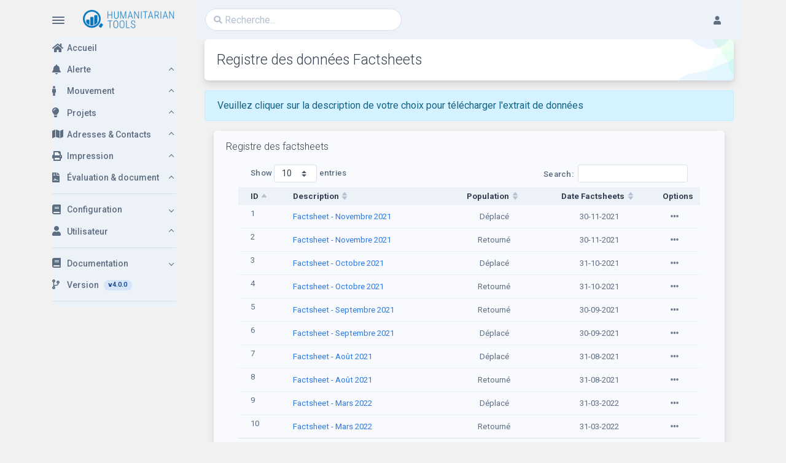

--- FILE ---
content_type: text/html; charset=UTF-8
request_url: https://ehtools.org/register-factsheet
body_size: 11676
content:
<!DOCTYPE html>
<html>
<head>
  <meta charset="utf-8">
  <meta http-equiv="X-UA-Compatible" content="IE=edge">
  <meta name="viewport" content="width=device-width, initial-scale=1">
  <title>  Factsheets  | ehtools
</title>

      <!-- Favicons -->
    <link rel="apple-touch-icon" sizes="180x180" href="/falcon/pages/assets/img/favicons/apple-touch-icon.png">
    <link rel="icon" type="image/png" sizes="32x32" href="/falcon/pages/assets/img/favicons/favicon-.png">
    <link rel="icon" type="image/png" sizes="16x16" href="/falcon/pages/assets/img/favicons/favicon-.png">
    <link rel="shortcut icon" href="/falcon/pages/assets/img/favicons/favicon.ico">
    <link rel="manifest" href="/falcon/pages/assets/img/favicons/manifest.json">
    <meta name="msapplication-TileImage" content="/falcon/pages/assets/img/favicons/mstile-150x150.png">
    <meta name="theme-color" content="#ffffff">

    <!-- Fonts -->
    <link rel="preconnect" href="https://fonts.gstatic.com/" crossorigin>
    <link rel="stylesheet" href="https://fonts.googleapis.com/css2?family=Roboto:wght@300;400;500;700&display=swap">

    <!-- Vendor CSS -->
    <link href="/falcon/pages/assets/lib/perfect-scrollbar/perfect-scrollbar.css" rel="stylesheet">
    <link href="/falcon/pages/assets/lib/prismjs/prism-okaidia.css" rel="stylesheet">
    <link href="/falcon/pages/assets/lib/datatables-bs4/dataTables.bootstrap4.min.css" rel="stylesheet">
    <link href="/falcon/pages/assets/lib/datatables.net-responsive-bs4/responsive.bootstrap4.css" rel="stylesheet">
    <link href="/falcon/pages/assets/lib/leaflet/leaflet.css" rel="stylesheet">
    <link href="/falcon/pages/assets/lib/leaflet.markercluster/MarkerCluster.css" rel="stylesheet">
    <link href="/falcon/pages/assets/lib/owl.carousel/owl.carousel.css" rel="stylesheet">
    <link href="/falcon/pages/assets/lib/dropzone/dropzone.min.css" rel="stylesheet">
    <link href="/falcon/pages/assets/lib/flatpickr/flatpickr.min.css" rel="stylesheet">
    <link href="/falcon/pages/assets/lib/plyr/plyr.css" rel="stylesheet">
    <link href="/falcon/pages/assets/lib/fancybox/jquery.fancybox.min.css" rel="stylesheet">
    <link href="/falcon/pages/assets/lib/toastr/toastr.min.css" rel="stylesheet">
    <link href="/falcon/pages/assets/lib/select2/select2.min.css" rel="stylesheet">
    <link href="/falcon/pages/assets/css/theme.css" rel="stylesheet">

    <!-- Chosen -->
    <link rel="stylesheet" href="/chosen/docsupport/prism.css">
    <link rel="stylesheet" href="/chosen/chosen.css">

    <!-- Custom CSS -->
    <link rel="stylesheet" href="/css/custom.css">
    <link rel="stylesheet" href="/css/main.css">
  </head>

<body>
  <!-- Google Tag Manager (noscript) -->
  <noscript><iframe src="https://www.googletagmanager.com/ns.html?id=GTM-5CJJKNZ" height="0" width="0" style="display:none;visibility:hidden"></iframe></noscript>

  <main class="main" id="top">
    <div class="container" data-layout="container">

               <nav class="navbar navbar-vertical navbar-expand-xl navbar-light">
            <div class="d-flex align-items-center">
                <div class="toggle-icon-wrapper">

                    <button class="btn navbar-toggler-humburger-icon navbar-vertical-toggle" data-toggle="tooltip" data-placement="left" title="Toggle Navigation"><span class="navbar-toggle-icon"><span class="toggle-line"></span></span></button>

                </div><a class="navbar-brand" href="/">
                    <div class="d-flex align-items-center py-3"><img class="mr-2" src="/icon/ehtools_icon_blue.png" alt="" width="150" />
                                            </div>
                </a>
            </div>
            <div class="collapse navbar-collapse navbar-glass perfect-scrollbar scrollbar" id="navbarVerticalCollapse">
                <ul class="navbar-nav flex-column">
                    <li class="nav-item">
                        <a class="nav-link" href="/">
                            <div class="d-flex align-items-center">
                                <span class="nav-link-icon">
                                    <span class="fas fa-home"></span>
                                </span><span class="nav-link-text"> Accueil</span>
                            </div>
                        </a>
                                            </li>
                                        <li class="nav-item">
                    <a class="nav-link dropdown-indicator" href="#alert" data-toggle="collapse" role="button" aria-expanded="true" aria-controls="alert">
                        <div class="d-flex align-items-center"><span class="nav-link-icon"><span class="fas fa-bell"></span></span><span class="nav-link-text">Alerte</span></div>
                      </a>
                      <ul class="nav collapse" id="alert" data-parent="#navbarVerticalCollapse" style="">
                        <li class="nav-item">
                            <a class="nav-link" href="/alert-add">
                                <div class="d-flex align-items-center">
                                    <span class="nav-link-icon">
                                        <span class="fas fa-exchange-alt"></span>
                                    </span><span class="nav-link-text"> Nouvelle</span>
                                </div>
                            </a>
                        </li>
                        <li class="nav-item">
                            <a class="nav-link" href="/alert-register">
                                <div class="d-flex align-items-center">
                                    <span class="nav-link-icon">
                                        <span class="fas fa-copy"></span>
                                    </span><span class="nav-link-text"> Registre alertes</span>
                                </div>
                            </a>
                        </li>

                        <li class="nav-item">
                            <a class="nav-link" href="/incident">
                                <div class="d-flex align-items-center">
                                    <span class="nav-link-icon">
                                        <span class="fas fa-copy"></span>
                                    </span><span class="nav-link-text"> Les incidents</span>
                                </div>
                            </a>
                        </li>

                        
                        <li class="nav-item">
                            <a class="nav-link" href="/sgs">
                                <div class="d-flex align-items-center">
                                    <span class="nav-link-icon">
                                        <span class="fas fa-copy"></span>
                                    </span><span class="nav-link-text"> Priorisation</span>
                                </div>
                            </a>
                        </li>
                        
                      </ul>
                    </li>

                    <li class="nav-item">
                        <a class="nav-link dropdown-indicator" href="#movement" data-toggle="collapse" role="button" aria-expanded="true" aria-controls="movement">
                            <div class="d-flex align-items-center"><span class="nav-link-icon"><span class="fa fa-male mr-3"></span></span><span class="nav-link-text">Mouvement</span></div>
                          </a>
                          <ul class="nav collapse" id="movement" data-parent="#navbarVerticalCollapse" style="">
                            <li class="nav-item">
                                <a class="nav-link" href="/register-alert-for-movement/">
                                    <div class="d-flex align-items-center">
                                        <span class="nav-link-icon">
                                            <span class="fas fa-exchange-alt"></span>
                                        </span><span class="nav-link-text"> Nouveau</span>
                                    </div>
                                </a>
                            </li>

                            <li class="nav-item">
                                <a class="nav-link" href="/movement-register-deplace/">
                                    <div class="d-flex align-items-center">
                                        <span class="nav-link-icon">
                                            <span class="fas fa-copy"></span>
                                        </span><span class="nav-link-text"> Registre des déplacés</span>
                                    </div>
                                </a>
                            </li>

                            <li class="nav-item">
                                <a class="nav-link" href="/movement-register-retour/">
                                    <div class="d-flex align-items-center">
                                        <span class="nav-link-icon">
                                            <span class="fas fa-copy"></span>
                                        </span><span class="nav-link-text"> Registre des retournés</span>
                                    </div>
                                </a>
                            </li>

                            <li class="nav-item">
                                <a class="nav-link" href="/register-factsheet">
                                    <div class="d-flex align-items-center">
                                        <span class="nav-link-icon">
                                            <span class="fas fa-copy"></span>
                                        </span><span class="nav-link-text"> Extraits-facsheets</span>
                                    </div>
                                </a>
                            </li>

                          </ul>
                    </li>

                    <li class="nav-item">
                        <a class="nav-link dropdown-indicator" href="#projet" data-toggle="collapse" role="button" aria-expanded="true" aria-controls="projet">
                            <div class="d-flex align-items-center"><span class="nav-link-icon"><span class="fas fa-lightbulb"></span></span><span class="nav-link-text">Projets</span></div>
                          </a>
                          <ul class="nav collapse" id="projet" data-parent="#navbarVerticalCollapse" style="">
            
                            
                            <li class="nav-item">
                                <a class="nav-link" href="/project-register-partner/">
                                    <div class="d-flex align-items-center">
                                        <span class="nav-link-icon">
                                            <span class="fas fa-copy"></span>
                                        </span><span class="nav-link-text"> Mes projets</span>
                                    </div>
                                </a>
                            </li>

                              <!-- <li class="nav-item">
                                  <a class="nav-link" href="/project-register-partner/">
                                      <div class="d-flex align-items-center">
                                        <span class="nav-link-icon">
                                            <span class="fas fa-copy"></span>
                                        </span><span class="nav-link-text"> Rapportage </span>
                                      </div>
                                  </a>
                              </li> -->


                              <li class="nav-item">
                                <a class="nav-link" href="#">
                                    <div class="d-flex align-items-center">
                                        <span class="nav-link-icon">
                                            <span class="fas fa-copy"></span>
                                        </span><span class="nav-link-text"> Extrait</span>
                                    </div>
                                </a>
                            </li>
                           
                            
                          </ul>
                    </li>


                    
                    <li class="nav-item">
                        <a class="nav-link dropdown-indicator" href="#contact" data-toggle="collapse" role="button" aria-expanded="true" aria-controls="contact">
                            <div class="d-flex align-items-center"><span class="nav-link-icon"><span class="fa fa-map mr-3"></span></span><span class="nav-link-text"> Adresses & Contacts</span></div>
                          </a>
                          <ul class="nav collapse" id="contact" data-parent="#navbarVerticalCollapse" style="">
                            <li class="nav-item">
                                <a class="nav-link" href="/actor-add/">
                                    <div class="d-flex align-items-center">
                                        <span class="nav-link-icon">
                                            <span class="fas fa-exchange-alt"></span>
                                        </span><span class="nav-link-text"> Nouvel Acteur</span>
                                    </div>
                                </a>
                            </li>

                            <li class="nav-item">
                                <a class="nav-link" href="/actor-register/">
                                    <div class="d-flex align-items-center">
                                        <span class="nav-link-icon">
                                            <span class="fas fa-copy"></span>
                                        </span><span class="nav-link-text"> Registre des Acteurs</span>
                                    </div>
                                </a>
                            </li>
                            
                          </ul>
                    </li>
                    <li class="nav-item">
                        <a class="nav-link dropdown-indicator" href="#impression" data-toggle="collapse" role="button" aria-expanded="true" aria-controls="impression">
                            <div class="d-flex align-items-center"><span class="nav-link-icon"><span class="fa fa-print mr-3"></span></span><span class="nav-link-text">Impression</span></div>
                          </a>
                          <ul class="nav collapse" id="impression" data-parent="#navbarVerticalCollapse" style="">
                            <li class="nav-item">
                                <a class="nav-link" href="/productrequest-add">
                                    <div class="d-flex align-items-center">
                                        <span class="nav-link-icon">
                                            <span class="fas fa-exchange-alt"></span>
                                        </span><span class="nav-link-text"> Nouvelle</span>
                                    </div>
                                </a>
                            </li>

                            <li class="nav-item">
                                <a class="nav-link" href="/productrequest-register">
                                    <div class="d-flex align-items-center">
                                        <span class="nav-link-icon">
                                            <span class="fas fa-copy"></span>
                                        </span><span class="nav-link-text"> Registre</span>
                                    </div>
                                </a>
                            </li>

                            <li class="nav-item">
                                <a class="nav-link" href="/product-register">
                                    <div class="d-flex align-items-center">
                                        <span class="nav-link-icon">
                                            <span class="fas fa-copy"></span>
                                        </span><span class="nav-link-text"> Ajouter produit</span>
                                    </div>
                                </a>
                            </li>
                            
                          </ul>
                    </li> 

                    <li class="nav-item">
                        <a class="nav-link dropdown-indicator" href="#document" data-toggle="collapse" role="button" aria-expanded="true" aria-controls="document">
                            <div class="d-flex align-items-center"><span class="nav-link-icon"><span class="fas fa-file-contract"></span></span><span class="nav-link-text"> Évaluation & document</span></div>
                          </a>
                          <ul class="nav collapse" id="document" data-parent="#navbarVerticalCollapse" style="">
                            <li class="nav-item">
                                <a class="nav-link" href="/new-document/">
                                    <div class="d-flex align-items-center">
                                        <span class="nav-link-icon">
                                            <span class="fas fa-exchange-alt"></span>
                                        </span><span class="nav-link-text"> Ajouter un Document</span>
                                    </div>
                                </a>
                            </li>

                            <li class="nav-item">
                                <a class="nav-link" href="/document-register">
                                    <div class="d-flex align-items-center">
                                        <span class="nav-link-icon">
                                            <span class="fas fa-copy"></span>
                                        </span><span class="nav-link-text"> Registre des Documents</span>
                                    </div>
                                </a>
                            </li>
                            
                          </ul>
                    </li> 
               
                                                        <div class="px-3 px-xl-0 navbar-vertical-divider">
                    <hr class="border-300 my-2" />
                </div>
                
                <ul class="navbar-nav flex-column">
                    <li class="nav-item"><a class="nav-link dropdown-indicator" href="#configuration" data-toggle="collapse" role="button" aria-expanded="false" aria-controls="configuration">
                            <div class="d-flex align-items-center"><span class="nav-link-icon"><span class="fas fa-book"></span></span><span class="nav-link-text">Configuration</span>
                            </div>
                        </a>
                        <ul class="nav collapse" id="configuration" data-parent="#navbarVerticalCollapse">
                            <li class="nav-item"><a class="nav-link" href="/activitycfg-add">Ajouter Activité</a>
                            </li>
                            <li class="nav-item"><a class="nav-link" href="#">Ajouter indicateur</a>
                            </li>
                         
                        </ul>
                    </li>

                    <li class="nav-item">
                        <a class="nav-link dropdown-indicator" href="#user" data-toggle="collapse" role="button" aria-expanded="true" aria-controls="user">
                            <div class="d-flex align-items-center"><span class="nav-link-icon"><span class="fa fa-user mr-3"></span></span><span class="nav-link-text">Utilisateur</span></div>
                          </a>
                          <ul class="nav collapse" id="user" data-parent="#navbarVerticalCollapse" style="">
                            <li class="nav-item">
                                <a class="nav-link" href="/user-account">
                                    <div class="d-flex align-items-center">
                                        <span class="nav-link-icon">
                                            <span class="fa fa-user mr-3"></span>
                                        </span><span class="nav-link-text">Compte Info</span>
                                    </div>
                                </a>
                            </li>

                            <li class="nav-item">
                                <a class="nav-link" href="/admin/user-list">
                                    <div class="d-flex align-items-center">
                                        <span class="nav-link-icon">
                                            <span class="fas fa-copy"></span>
                                        </span><span class="nav-link-text"> Registre</span>
                                    </div>
                                </a>
                            </li>
                            
                          </ul>
                    </li> 
                    
                </ul>
                <div class="px-3 px-xl-0 navbar-vertical-divider">
                    <hr class="border-300 my-2" />
                </div>
                <ul class="navbar-nav flex-column">
                    <li class="nav-item"><a class="nav-link dropdown-indicator" href="#documentation" data-toggle="collapse" role="button" aria-expanded="false" aria-controls="documentation">
                            <div class="d-flex align-items-center"><span class="nav-link-icon"><span class="fas fa-book"></span></span><span class="nav-link-text">Documentation</span>
                            </div>
                        </a>
                        <ul class="nav collapse" id="documentation" data-parent="#navbarVerticalCollapse">
                            <li class="nav-item"><a class="nav-link" href="#">Conditions d'utilisation</a>
                            </li>
                            <li class="nav-item"><a class="nav-link" href="#">Manuel d'utilisation</a>
                            </li>
                                                    </ul>
                    </li>
                    <li class="nav-item"><a class="nav-link" href="#">
                            <div class="d-flex align-items-center"><span class="nav-link-icon">
                                    <span class="fas fa-code-branch"></span></span><span class="nav-link-text"> Version</span>
                                <span class="badge badge-pill ml-2 badge-soft-primary">v4.0.0</span>
                            </div>
                        </a></li>
                </ul>

                <div class="px-3 px-xl-0 navbar-vertical-divider">
                    <hr class="border-300 my-2" />
                </div>

                            </div>
</nav>
      
      <div class="content">
                  <nav class="navbar navbar-light navbar-glass navbar-top sticky-kit navbar-expand-lg">

    <button class="btn navbar-toggler-humburger-icon navbar-toggler mr-1 mr-sm-3" type="button" data-toggle="collapse" data-target="#navbarVerticalCollapse" aria-controls="navbarVerticalCollapse" aria-expanded="false" aria-label="Toggle Navigation"><span class="navbar-toggle-icon"><span class="toggle-line"></span></span></button>
    <a class="navbar-brand mr-1 mr-sm-3" href="/">
        <div class="d-flex align-items-center">
            <img class="mr-2" src="/icon/ehtools_icon_blue.png" alt="" width="150" />
                    </div>
    </a>
    <ul class="navbar-nav align-items-center d-none d-lg-block">
        <li class="nav-item">
            <form class="form-inline search-box">
                <input class="form-control rounded-pill search-input" type="search" placeholder="Recherche..." aria-label="Search" /><span class="position-absolute fas fa-search text-400 search-box-icon"></span>
            </form>
        </li>
    </ul>
    <ul class="navbar-nav navbar-nav-icons ml-auto flex-row align-items-center">

        
                                <li class="nav-item dropdown dropdown-on-hover">
            <a class="nav-link pr-0" id="navbarDropdownUser" href="#" role="button" data-toggle="dropdown" aria-haspopup="true" aria-expanded="false">
            </a>    
                <div class="avatar avatar-xl">

                                                                    <span class="fa fa-user mr-3"></span>

                    
                </div>
            </a>
            <div class="dropdown-menu dropdown-menu-right py-0" aria-labelledby="navbarDropdownUser">
                <div class="bg-white rounded-soft py-2">
                    <a class="dropdown-item font-weight-bold text text-primary" href="/user-account"><span class="fas fa-crown mr-1"></span>
                        <span>Bienvenu(e) 
                                                    </span>
                    </a>

                    <div class="dropdown-divider"></div>
                                                                                <a class="dropdown-item" href="/home/login">Connexion</a>
                                    </div>
            </div>
        </li>
    </ul>
</nav>



          <div class="modal fade modal-fixed-right modal-theme overflow-hidden" id="settings-modal" tabindex="-1" role="dialog" aria-labelledby="settings-modal-label" aria-hidden="true" data-options='{"autoShow":false,"autoShowDelay":3000,"showOnce":true}'>
            <div class="modal-dialog modal-dialog-vertical" role="document">
                <div class="modal-content border-0 vh-100 scrollbar perfect-scrollbar">
                    <div class="modal-header modal-header-settings">
                        <div class="z-index-1 py-1 flex-grow-1">
                            <h5 class="text-white" id="settings-modal-label"> <span class="fas fa-exchange-alt mr-2 fs-0"></span>Nouvelle transaction</h5>
                            <p class="mb-0 fs--1 text-white opacity-75"> Fournissez les informations nécessaires</p>
                        </div>
                        <button class="close z-index-1" type="button" data-dismiss="modal" aria-label="Close"><span class="font-weight-light" aria-hidden="true">&times;</span></button>
                    </div>
                    <div class="modal-body px-card">
                                            </div>
                </div>
            </div>
        </div>
        
        <div id="makuta-global-alert"></div>

                                                                                                                  
        
<!-- Page header -->
<div class="card mb-3">
    <div class="bg-holder d-none d-lg-block bg-card" style="background-image:url(/falcon/pages/assets/img/illustrations/corner-4.png);"></div>
    <div class="card-body">
        <div class="row">
        <div class="col-lg-12">
            <h4 class="mb-0">Registre des données Factsheets </h4>
         
           
        </div>
        </div>
    </div>
  </div>
  <!-- End Page header -->

  <div class="alert alert-info">
    Veuillez cliquer sur la description de votre choix pour télécharger l'extrait de données
</div>


    <div class="col-sm-12">

        <div class="card mb-3">
          <div class="card-header bg-light">
            <div class="row align-items-center justify-content-between">
              <div class="col-6 col-sm-auto d-flex align-items-center pr-0">
                <h5 class="fs-0 mb-0 text-nowrap py-2 py-xl-0">Registre des factsheets </h5>
              </div>
              <div class="col-6 col-sm-auto ml-auto text-right pl-0">
                <div class="d-none" id="purchases-actions">
                  <div class="input-group input-group-sm">
                    <select class="custom-select cus" aria-label="Bulk actions">
                      <option selected="">Bulk actions</option>
                      <option value="Refund">Refund</option>
                      <option value="Delete">Delete</option>
                      <option value="Archive">Archive</option>
                    </select><button class="btn btn-falcon-default btn-sm ml-2" type="button">Apply</button></div>
                </div>
                <div id="dashboard-actions">
                 
                                    
<!-- 
                  <button class="btn btn-falcon-default btn-sm" type="button" href="ehtools_crisis_add">
                    <span class="fas fa-external-link-alt" data-fa-transform="shrink-3 down-2"></span>
                    <span class="d-none d-sm-inline-block ml-1">Export</span></button></div> -->
              </div>
            </div>
          </div>
    
          <div class="card-body">
            <div class="dashboard-data-table">
              <div class="table-responsive">
                <table class="table table-sm table-dashboard fs--1 data-table border-bottom"
                  data-options='{"responsive":false,"pagingType":"simple","lengthChange":false,"searching":false,"pageLength":8,"columnDefs":[{"targets":[0,6],"orderable":false}],"language":{"info":"_START_ to _END_ Items of _TOTAL_ — <a href=\"#!\" class=\"font-weight-semi-bold\"> view all <span class=\"fas fa-angle-right\" data-fa-transform=\"down-1\"></span> </a>"}'>
                  <thead class="bg-200 text-900">
                    <tr>
                      <!-- <th class="no-sort pr-1 align-middle data-table-row-bulk-select">
                        <div class="custom-control custom-checkbox"><input class="custom-control-input checkbox-bulk-select"
                            id="checkbox-bulk-purchases-select" type="checkbox" data-checkbox-body="#purchases"
                            data-checkbox-actions="#purchases-actions"
                            data-checkbox-replaced-element="#dashboard-actions" /><label class="custom-control-label"
                            for="checkbox-bulk-purchases-select"></label></div>
                      </th> -->
                      <th class="sort pr-1 align-middle">ID</th>
                      <th class="sort pr-1 align-middle">Description</th>
                      <!-- <th class="sort pr-1 align-middle">Date de début</th> -->
                      <th class="sort pr-1 align-middle text-center">Population</th>
                      <th class="sort pr-1 align-middle text-center">Date Factsheets</th>
             
                      
                      <th class="no-sort pr-1 align-middle data-table-row-action">Options</th>
    
                    </tr>
                  </thead>
                  
                  <tbody id="purchases">
                  
                                          <tr class="btn-reveal-trigger">
                        <!-- <td class="align-middle">
                          <div class="custom-control custom-checkbox"><input class="custom-control-input checkbox-bulk-select-target"
                              type="checkbox" id="checkbox-0" />
                            <label class="custom-control-label" for="checkbox-0">
                            </label>
                          </div>
                        </td> -->
                      
                        <td>1</td>
                        <td class="align-middle">

                          <a href="https://data.humdata.org/dataset/6e2f67e6-f9af-4e99-b548-80202a0aa5a2/resource/ee28d4de-3438-4213-bff5-7c28a9ec5c91/download/rdc_mouvement_de_population_deplace_novembre_2021.xlsx" target="_blank"> Factsheet - Novembre 2021
                          </a>
                                                   
                        </td>

                        <td class="align-middle text-center">
                          
                          Déplacé
                        </td>
                        

                        <td class="align-middle text-center">
                         
                          30-11-2021
                            
                        </td>

                     
                        
                        
    
                      
                      
                        <td class="align-middle white-space-nowrap">
                          <div class="dropdown text-sans-serif"><button class="btn btn-link text-600 btn-sm dropdown-toggle btn-reveal mr-3"
                              type="button" id="dropdown0" data-toggle="dropdown" data-boundary="html" aria-haspopup="true"
                              aria-expanded="false"><span class="fas fa-ellipsis-h fs--1"></span></button>
                            <div class="dropdown-menu dropdown-menu-right border py-0" aria-labelledby="dropdown0">
                              <div class="bg-white py-2">
                                                                
                                            
                                <!-- <a class="dropdown-item" href="#!">Ajouter Détail</a> -->
                                <!-- <a class="dropdown-item" href="#!">Refund</a> -->
                                <div class="dropdown-divider"></div>
                                <!-- <a class="dropdown-item text-warning" href="#!">Archive</a>
                                <a class="dropdown-item text-danger" href="#!">Delete</a> -->
                              </div>
                            </div>
                          </div>
                        </td>
                      </tr>

                                            <tr class="btn-reveal-trigger">
                        <!-- <td class="align-middle">
                          <div class="custom-control custom-checkbox"><input class="custom-control-input checkbox-bulk-select-target"
                              type="checkbox" id="checkbox-0" />
                            <label class="custom-control-label" for="checkbox-0">
                            </label>
                          </div>
                        </td> -->
                      
                        <td>2</td>
                        <td class="align-middle">

                          <a href="https://data.humdata.org/dataset/87e078ae-98bd-44a9-93bb-517dea483f84/resource/e5d038db-a824-4bf6-99cd-fd9f88c79fe9/download/rdc_mouvement_de_population_retourne_novembre_2021.xlsx" target="_blank"> Factsheet - Novembre 2021
                          </a>
                                                   
                        </td>

                        <td class="align-middle text-center">
                          
                          Retourné
                        </td>
                        

                        <td class="align-middle text-center">
                         
                          30-11-2021
                            
                        </td>

                     
                        
                        
    
                      
                      
                        <td class="align-middle white-space-nowrap">
                          <div class="dropdown text-sans-serif"><button class="btn btn-link text-600 btn-sm dropdown-toggle btn-reveal mr-3"
                              type="button" id="dropdown0" data-toggle="dropdown" data-boundary="html" aria-haspopup="true"
                              aria-expanded="false"><span class="fas fa-ellipsis-h fs--1"></span></button>
                            <div class="dropdown-menu dropdown-menu-right border py-0" aria-labelledby="dropdown0">
                              <div class="bg-white py-2">
                                                                
                                            
                                <!-- <a class="dropdown-item" href="#!">Ajouter Détail</a> -->
                                <!-- <a class="dropdown-item" href="#!">Refund</a> -->
                                <div class="dropdown-divider"></div>
                                <!-- <a class="dropdown-item text-warning" href="#!">Archive</a>
                                <a class="dropdown-item text-danger" href="#!">Delete</a> -->
                              </div>
                            </div>
                          </div>
                        </td>
                      </tr>

                                            <tr class="btn-reveal-trigger">
                        <!-- <td class="align-middle">
                          <div class="custom-control custom-checkbox"><input class="custom-control-input checkbox-bulk-select-target"
                              type="checkbox" id="checkbox-0" />
                            <label class="custom-control-label" for="checkbox-0">
                            </label>
                          </div>
                        </td> -->
                      
                        <td>3</td>
                        <td class="align-middle">

                          <a href="https://data.humdata.org/dataset/6e2f67e6-f9af-4e99-b548-80202a0aa5a2/resource/2d81048d-5b77-4960-8190-e518bfdf7db3/download/rdc_mouvement_de_population_deplace_octobre_2021.xlsx" target="_blank"> Factsheet - Octobre 2021
                          </a>
                                                   
                        </td>

                        <td class="align-middle text-center">
                          
                          Déplacé
                        </td>
                        

                        <td class="align-middle text-center">
                         
                          31-10-2021
                            
                        </td>

                     
                        
                        
    
                      
                      
                        <td class="align-middle white-space-nowrap">
                          <div class="dropdown text-sans-serif"><button class="btn btn-link text-600 btn-sm dropdown-toggle btn-reveal mr-3"
                              type="button" id="dropdown0" data-toggle="dropdown" data-boundary="html" aria-haspopup="true"
                              aria-expanded="false"><span class="fas fa-ellipsis-h fs--1"></span></button>
                            <div class="dropdown-menu dropdown-menu-right border py-0" aria-labelledby="dropdown0">
                              <div class="bg-white py-2">
                                                                
                                            
                                <!-- <a class="dropdown-item" href="#!">Ajouter Détail</a> -->
                                <!-- <a class="dropdown-item" href="#!">Refund</a> -->
                                <div class="dropdown-divider"></div>
                                <!-- <a class="dropdown-item text-warning" href="#!">Archive</a>
                                <a class="dropdown-item text-danger" href="#!">Delete</a> -->
                              </div>
                            </div>
                          </div>
                        </td>
                      </tr>

                                            <tr class="btn-reveal-trigger">
                        <!-- <td class="align-middle">
                          <div class="custom-control custom-checkbox"><input class="custom-control-input checkbox-bulk-select-target"
                              type="checkbox" id="checkbox-0" />
                            <label class="custom-control-label" for="checkbox-0">
                            </label>
                          </div>
                        </td> -->
                      
                        <td>4</td>
                        <td class="align-middle">

                          <a href="https://data.humdata.org/dataset/87e078ae-98bd-44a9-93bb-517dea483f84/resource/cd503075-3f3d-48b5-ab08-b39a1b0e5bad/download/rdc_mouvement_de_population_retourne_octobre_2021.xlsx" target="_blank"> Factsheet - Octobre 2021
                          </a>
                                                   
                        </td>

                        <td class="align-middle text-center">
                          
                          Retourné
                        </td>
                        

                        <td class="align-middle text-center">
                         
                          31-10-2021
                            
                        </td>

                     
                        
                        
    
                      
                      
                        <td class="align-middle white-space-nowrap">
                          <div class="dropdown text-sans-serif"><button class="btn btn-link text-600 btn-sm dropdown-toggle btn-reveal mr-3"
                              type="button" id="dropdown0" data-toggle="dropdown" data-boundary="html" aria-haspopup="true"
                              aria-expanded="false"><span class="fas fa-ellipsis-h fs--1"></span></button>
                            <div class="dropdown-menu dropdown-menu-right border py-0" aria-labelledby="dropdown0">
                              <div class="bg-white py-2">
                                                                
                                            
                                <!-- <a class="dropdown-item" href="#!">Ajouter Détail</a> -->
                                <!-- <a class="dropdown-item" href="#!">Refund</a> -->
                                <div class="dropdown-divider"></div>
                                <!-- <a class="dropdown-item text-warning" href="#!">Archive</a>
                                <a class="dropdown-item text-danger" href="#!">Delete</a> -->
                              </div>
                            </div>
                          </div>
                        </td>
                      </tr>

                                            <tr class="btn-reveal-trigger">
                        <!-- <td class="align-middle">
                          <div class="custom-control custom-checkbox"><input class="custom-control-input checkbox-bulk-select-target"
                              type="checkbox" id="checkbox-0" />
                            <label class="custom-control-label" for="checkbox-0">
                            </label>
                          </div>
                        </td> -->
                      
                        <td>5</td>
                        <td class="align-middle">

                          <a href="https://data.humdata.org/dataset/87e078ae-98bd-44a9-93bb-517dea483f84/resource/43920de4-fbc5-4b8e-a64d-10fa89befe78/download/rdc_mouvement_de_population_retourne_septembre_2021.xlsx" target="_blank"> Factsheet - Septembre 2021
                          </a>
                                                   
                        </td>

                        <td class="align-middle text-center">
                          
                          Retourné
                        </td>
                        

                        <td class="align-middle text-center">
                         
                          30-09-2021
                            
                        </td>

                     
                        
                        
    
                      
                      
                        <td class="align-middle white-space-nowrap">
                          <div class="dropdown text-sans-serif"><button class="btn btn-link text-600 btn-sm dropdown-toggle btn-reveal mr-3"
                              type="button" id="dropdown0" data-toggle="dropdown" data-boundary="html" aria-haspopup="true"
                              aria-expanded="false"><span class="fas fa-ellipsis-h fs--1"></span></button>
                            <div class="dropdown-menu dropdown-menu-right border py-0" aria-labelledby="dropdown0">
                              <div class="bg-white py-2">
                                                                
                                            
                                <!-- <a class="dropdown-item" href="#!">Ajouter Détail</a> -->
                                <!-- <a class="dropdown-item" href="#!">Refund</a> -->
                                <div class="dropdown-divider"></div>
                                <!-- <a class="dropdown-item text-warning" href="#!">Archive</a>
                                <a class="dropdown-item text-danger" href="#!">Delete</a> -->
                              </div>
                            </div>
                          </div>
                        </td>
                      </tr>

                                            <tr class="btn-reveal-trigger">
                        <!-- <td class="align-middle">
                          <div class="custom-control custom-checkbox"><input class="custom-control-input checkbox-bulk-select-target"
                              type="checkbox" id="checkbox-0" />
                            <label class="custom-control-label" for="checkbox-0">
                            </label>
                          </div>
                        </td> -->
                      
                        <td>6</td>
                        <td class="align-middle">

                          <a href="https://data.humdata.org/dataset/6e2f67e6-f9af-4e99-b548-80202a0aa5a2/resource/d885a4cb-4e71-43e5-a35e-2e052529be11/download/rdc_mouvement_de_population_deplace_septembre_2021.xlsx" target="_blank"> Factsheet - Septembre 2021
                          </a>
                                                   
                        </td>

                        <td class="align-middle text-center">
                          
                          Déplacé
                        </td>
                        

                        <td class="align-middle text-center">
                         
                          30-09-2021
                            
                        </td>

                     
                        
                        
    
                      
                      
                        <td class="align-middle white-space-nowrap">
                          <div class="dropdown text-sans-serif"><button class="btn btn-link text-600 btn-sm dropdown-toggle btn-reveal mr-3"
                              type="button" id="dropdown0" data-toggle="dropdown" data-boundary="html" aria-haspopup="true"
                              aria-expanded="false"><span class="fas fa-ellipsis-h fs--1"></span></button>
                            <div class="dropdown-menu dropdown-menu-right border py-0" aria-labelledby="dropdown0">
                              <div class="bg-white py-2">
                                                                
                                            
                                <!-- <a class="dropdown-item" href="#!">Ajouter Détail</a> -->
                                <!-- <a class="dropdown-item" href="#!">Refund</a> -->
                                <div class="dropdown-divider"></div>
                                <!-- <a class="dropdown-item text-warning" href="#!">Archive</a>
                                <a class="dropdown-item text-danger" href="#!">Delete</a> -->
                              </div>
                            </div>
                          </div>
                        </td>
                      </tr>

                                            <tr class="btn-reveal-trigger">
                        <!-- <td class="align-middle">
                          <div class="custom-control custom-checkbox"><input class="custom-control-input checkbox-bulk-select-target"
                              type="checkbox" id="checkbox-0" />
                            <label class="custom-control-label" for="checkbox-0">
                            </label>
                          </div>
                        </td> -->
                      
                        <td>7</td>
                        <td class="align-middle">

                          <a href=" https://data.humdata.org/dataset/6e2f67e6-f9af-4e99-b548-80202a0aa5a2/resource/c540cb68-440a-4046-b503-d653698b2742/download/rdc_mouvement_de_population_deplace_aout_2021.xlsx" target="_blank"> Factsheet - Août 2021
                          </a>
                                                   
                        </td>

                        <td class="align-middle text-center">
                          
                          Déplacé
                        </td>
                        

                        <td class="align-middle text-center">
                         
                          31-08-2021
                            
                        </td>

                     
                        
                        
    
                      
                      
                        <td class="align-middle white-space-nowrap">
                          <div class="dropdown text-sans-serif"><button class="btn btn-link text-600 btn-sm dropdown-toggle btn-reveal mr-3"
                              type="button" id="dropdown0" data-toggle="dropdown" data-boundary="html" aria-haspopup="true"
                              aria-expanded="false"><span class="fas fa-ellipsis-h fs--1"></span></button>
                            <div class="dropdown-menu dropdown-menu-right border py-0" aria-labelledby="dropdown0">
                              <div class="bg-white py-2">
                                                                
                                            
                                <!-- <a class="dropdown-item" href="#!">Ajouter Détail</a> -->
                                <!-- <a class="dropdown-item" href="#!">Refund</a> -->
                                <div class="dropdown-divider"></div>
                                <!-- <a class="dropdown-item text-warning" href="#!">Archive</a>
                                <a class="dropdown-item text-danger" href="#!">Delete</a> -->
                              </div>
                            </div>
                          </div>
                        </td>
                      </tr>

                                            <tr class="btn-reveal-trigger">
                        <!-- <td class="align-middle">
                          <div class="custom-control custom-checkbox"><input class="custom-control-input checkbox-bulk-select-target"
                              type="checkbox" id="checkbox-0" />
                            <label class="custom-control-label" for="checkbox-0">
                            </label>
                          </div>
                        </td> -->
                      
                        <td>8</td>
                        <td class="align-middle">

                          <a href="https://data.humdata.org/dataset/87e078ae-98bd-44a9-93bb-517dea483f84/resource/daa1b085-250d-457b-8863-56a6e3d58748/download/rdc_mouvement_de_population_retour_aout_2021.xlsx" target="_blank"> Factsheet - Août 2021
                          </a>
                                                   
                        </td>

                        <td class="align-middle text-center">
                          
                          Retourné
                        </td>
                        

                        <td class="align-middle text-center">
                         
                          31-08-2021
                            
                        </td>

                     
                        
                        
    
                      
                      
                        <td class="align-middle white-space-nowrap">
                          <div class="dropdown text-sans-serif"><button class="btn btn-link text-600 btn-sm dropdown-toggle btn-reveal mr-3"
                              type="button" id="dropdown0" data-toggle="dropdown" data-boundary="html" aria-haspopup="true"
                              aria-expanded="false"><span class="fas fa-ellipsis-h fs--1"></span></button>
                            <div class="dropdown-menu dropdown-menu-right border py-0" aria-labelledby="dropdown0">
                              <div class="bg-white py-2">
                                                                
                                            
                                <!-- <a class="dropdown-item" href="#!">Ajouter Détail</a> -->
                                <!-- <a class="dropdown-item" href="#!">Refund</a> -->
                                <div class="dropdown-divider"></div>
                                <!-- <a class="dropdown-item text-warning" href="#!">Archive</a>
                                <a class="dropdown-item text-danger" href="#!">Delete</a> -->
                              </div>
                            </div>
                          </div>
                        </td>
                      </tr>

                                            <tr class="btn-reveal-trigger">
                        <!-- <td class="align-middle">
                          <div class="custom-control custom-checkbox"><input class="custom-control-input checkbox-bulk-select-target"
                              type="checkbox" id="checkbox-0" />
                            <label class="custom-control-label" for="checkbox-0">
                            </label>
                          </div>
                        </td> -->
                      
                        <td>9</td>
                        <td class="align-middle">

                          <a href="https://data.humdata.org/dataset/6e2f67e6-f9af-4e99-b548-80202a0aa5a2/resource/f145766b-8abf-42e3-ba14-3c986b2540ce/download/rdc_mouvement_de_population_deplacee_mars_2022.xlsx" target="_blank"> Factsheet - Mars 2022
                          </a>
                                                   
                        </td>

                        <td class="align-middle text-center">
                          
                          Déplacé
                        </td>
                        

                        <td class="align-middle text-center">
                         
                          31-03-2022
                            
                        </td>

                     
                        
                        
    
                      
                      
                        <td class="align-middle white-space-nowrap">
                          <div class="dropdown text-sans-serif"><button class="btn btn-link text-600 btn-sm dropdown-toggle btn-reveal mr-3"
                              type="button" id="dropdown0" data-toggle="dropdown" data-boundary="html" aria-haspopup="true"
                              aria-expanded="false"><span class="fas fa-ellipsis-h fs--1"></span></button>
                            <div class="dropdown-menu dropdown-menu-right border py-0" aria-labelledby="dropdown0">
                              <div class="bg-white py-2">
                                                                
                                            
                                <!-- <a class="dropdown-item" href="#!">Ajouter Détail</a> -->
                                <!-- <a class="dropdown-item" href="#!">Refund</a> -->
                                <div class="dropdown-divider"></div>
                                <!-- <a class="dropdown-item text-warning" href="#!">Archive</a>
                                <a class="dropdown-item text-danger" href="#!">Delete</a> -->
                              </div>
                            </div>
                          </div>
                        </td>
                      </tr>

                                            <tr class="btn-reveal-trigger">
                        <!-- <td class="align-middle">
                          <div class="custom-control custom-checkbox"><input class="custom-control-input checkbox-bulk-select-target"
                              type="checkbox" id="checkbox-0" />
                            <label class="custom-control-label" for="checkbox-0">
                            </label>
                          </div>
                        </td> -->
                      
                        <td>10</td>
                        <td class="align-middle">

                          <a href="https://data.humdata.org/dataset/87e078ae-98bd-44a9-93bb-517dea483f84/resource/b9145092-7d09-49a6-beee-ea4fc4189b87/download/rdc_mouvement_de_population_retournee_mars_2022.xlsx" target="_blank"> Factsheet - Mars 2022
                          </a>
                                                   
                        </td>

                        <td class="align-middle text-center">
                          
                          Retourné
                        </td>
                        

                        <td class="align-middle text-center">
                         
                          31-03-2022
                            
                        </td>

                     
                        
                        
    
                      
                      
                        <td class="align-middle white-space-nowrap">
                          <div class="dropdown text-sans-serif"><button class="btn btn-link text-600 btn-sm dropdown-toggle btn-reveal mr-3"
                              type="button" id="dropdown0" data-toggle="dropdown" data-boundary="html" aria-haspopup="true"
                              aria-expanded="false"><span class="fas fa-ellipsis-h fs--1"></span></button>
                            <div class="dropdown-menu dropdown-menu-right border py-0" aria-labelledby="dropdown0">
                              <div class="bg-white py-2">
                                                                
                                            
                                <!-- <a class="dropdown-item" href="#!">Ajouter Détail</a> -->
                                <!-- <a class="dropdown-item" href="#!">Refund</a> -->
                                <div class="dropdown-divider"></div>
                                <!-- <a class="dropdown-item text-warning" href="#!">Archive</a>
                                <a class="dropdown-item text-danger" href="#!">Delete</a> -->
                              </div>
                            </div>
                          </div>
                        </td>
                      </tr>

                                            <tr class="btn-reveal-trigger">
                        <!-- <td class="align-middle">
                          <div class="custom-control custom-checkbox"><input class="custom-control-input checkbox-bulk-select-target"
                              type="checkbox" id="checkbox-0" />
                            <label class="custom-control-label" for="checkbox-0">
                            </label>
                          </div>
                        </td> -->
                      
                        <td>11</td>
                        <td class="align-middle">

                          <a href="https://data.humdata.org/dataset/6e2f67e6-f9af-4e99-b548-80202a0aa5a2/resource/05d9d81e-ad3f-4d06-981c-4c9c3ad17984/download/rdc_mouvement_de_population_deplacee_avril_2022.xlsx" target="_blank"> Factsheet - Avril 2022
                          </a>
                                                   
                        </td>

                        <td class="align-middle text-center">
                          
                          Déplacé
                        </td>
                        

                        <td class="align-middle text-center">
                         
                          30-04-2022
                            
                        </td>

                     
                        
                        
    
                      
                      
                        <td class="align-middle white-space-nowrap">
                          <div class="dropdown text-sans-serif"><button class="btn btn-link text-600 btn-sm dropdown-toggle btn-reveal mr-3"
                              type="button" id="dropdown0" data-toggle="dropdown" data-boundary="html" aria-haspopup="true"
                              aria-expanded="false"><span class="fas fa-ellipsis-h fs--1"></span></button>
                            <div class="dropdown-menu dropdown-menu-right border py-0" aria-labelledby="dropdown0">
                              <div class="bg-white py-2">
                                                                
                                            
                                <!-- <a class="dropdown-item" href="#!">Ajouter Détail</a> -->
                                <!-- <a class="dropdown-item" href="#!">Refund</a> -->
                                <div class="dropdown-divider"></div>
                                <!-- <a class="dropdown-item text-warning" href="#!">Archive</a>
                                <a class="dropdown-item text-danger" href="#!">Delete</a> -->
                              </div>
                            </div>
                          </div>
                        </td>
                      </tr>

                                            <tr class="btn-reveal-trigger">
                        <!-- <td class="align-middle">
                          <div class="custom-control custom-checkbox"><input class="custom-control-input checkbox-bulk-select-target"
                              type="checkbox" id="checkbox-0" />
                            <label class="custom-control-label" for="checkbox-0">
                            </label>
                          </div>
                        </td> -->
                      
                        <td>12</td>
                        <td class="align-middle">

                          <a href="https://data.humdata.org/dataset/87e078ae-98bd-44a9-93bb-517dea483f84/resource/871021f8-9c57-4cad-958a-babf01f42cbc/download/rdc_mouvement_de_population_retournee_avril_2022.xlsx" target="_blank"> Factsheet - Avril 2022
                          </a>
                                                   
                        </td>

                        <td class="align-middle text-center">
                          
                          Retourné
                        </td>
                        

                        <td class="align-middle text-center">
                         
                          30-04-2022
                            
                        </td>

                     
                        
                        
    
                      
                      
                        <td class="align-middle white-space-nowrap">
                          <div class="dropdown text-sans-serif"><button class="btn btn-link text-600 btn-sm dropdown-toggle btn-reveal mr-3"
                              type="button" id="dropdown0" data-toggle="dropdown" data-boundary="html" aria-haspopup="true"
                              aria-expanded="false"><span class="fas fa-ellipsis-h fs--1"></span></button>
                            <div class="dropdown-menu dropdown-menu-right border py-0" aria-labelledby="dropdown0">
                              <div class="bg-white py-2">
                                                                
                                            
                                <!-- <a class="dropdown-item" href="#!">Ajouter Détail</a> -->
                                <!-- <a class="dropdown-item" href="#!">Refund</a> -->
                                <div class="dropdown-divider"></div>
                                <!-- <a class="dropdown-item text-warning" href="#!">Archive</a>
                                <a class="dropdown-item text-danger" href="#!">Delete</a> -->
                              </div>
                            </div>
                          </div>
                        </td>
                      </tr>

                                            <tr class="btn-reveal-trigger">
                        <!-- <td class="align-middle">
                          <div class="custom-control custom-checkbox"><input class="custom-control-input checkbox-bulk-select-target"
                              type="checkbox" id="checkbox-0" />
                            <label class="custom-control-label" for="checkbox-0">
                            </label>
                          </div>
                        </td> -->
                      
                        <td>13</td>
                        <td class="align-middle">

                          <a href="https://data.humdata.org/dataset/6e2f67e6-f9af-4e99-b548-80202a0aa5a2/resource/0e2be415-74b0-482b-826a-f4b338fdc86c/download/rdc_mouvement_de_population_deplacee_juin_2022.xlsx" target="_blank"> Factsheet - Juin 2022
                          </a>
                                                   
                        </td>

                        <td class="align-middle text-center">
                          
                          Déplacé
                        </td>
                        

                        <td class="align-middle text-center">
                         
                          30-06-2022
                            
                        </td>

                     
                        
                        
    
                      
                      
                        <td class="align-middle white-space-nowrap">
                          <div class="dropdown text-sans-serif"><button class="btn btn-link text-600 btn-sm dropdown-toggle btn-reveal mr-3"
                              type="button" id="dropdown0" data-toggle="dropdown" data-boundary="html" aria-haspopup="true"
                              aria-expanded="false"><span class="fas fa-ellipsis-h fs--1"></span></button>
                            <div class="dropdown-menu dropdown-menu-right border py-0" aria-labelledby="dropdown0">
                              <div class="bg-white py-2">
                                                                
                                            
                                <!-- <a class="dropdown-item" href="#!">Ajouter Détail</a> -->
                                <!-- <a class="dropdown-item" href="#!">Refund</a> -->
                                <div class="dropdown-divider"></div>
                                <!-- <a class="dropdown-item text-warning" href="#!">Archive</a>
                                <a class="dropdown-item text-danger" href="#!">Delete</a> -->
                              </div>
                            </div>
                          </div>
                        </td>
                      </tr>

                                            <tr class="btn-reveal-trigger">
                        <!-- <td class="align-middle">
                          <div class="custom-control custom-checkbox"><input class="custom-control-input checkbox-bulk-select-target"
                              type="checkbox" id="checkbox-0" />
                            <label class="custom-control-label" for="checkbox-0">
                            </label>
                          </div>
                        </td> -->
                      
                        <td>14</td>
                        <td class="align-middle">

                          <a href="https://data.humdata.org/dataset/87e078ae-98bd-44a9-93bb-517dea483f84/resource/4b3b9db5-64f8-4965-a37e-a514fe6c0724/download/rdc_mouvement_de_population_retournee_juin_2022.xlsx" target="_blank"> Factsheet - Juin 2022
                          </a>
                                                   
                        </td>

                        <td class="align-middle text-center">
                          
                          Retourné
                        </td>
                        

                        <td class="align-middle text-center">
                         
                          30-06-2022
                            
                        </td>

                     
                        
                        
    
                      
                      
                        <td class="align-middle white-space-nowrap">
                          <div class="dropdown text-sans-serif"><button class="btn btn-link text-600 btn-sm dropdown-toggle btn-reveal mr-3"
                              type="button" id="dropdown0" data-toggle="dropdown" data-boundary="html" aria-haspopup="true"
                              aria-expanded="false"><span class="fas fa-ellipsis-h fs--1"></span></button>
                            <div class="dropdown-menu dropdown-menu-right border py-0" aria-labelledby="dropdown0">
                              <div class="bg-white py-2">
                                                                
                                            
                                <!-- <a class="dropdown-item" href="#!">Ajouter Détail</a> -->
                                <!-- <a class="dropdown-item" href="#!">Refund</a> -->
                                <div class="dropdown-divider"></div>
                                <!-- <a class="dropdown-item text-warning" href="#!">Archive</a>
                                <a class="dropdown-item text-danger" href="#!">Delete</a> -->
                              </div>
                            </div>
                          </div>
                        </td>
                      </tr>

                                            <tr class="btn-reveal-trigger">
                        <!-- <td class="align-middle">
                          <div class="custom-control custom-checkbox"><input class="custom-control-input checkbox-bulk-select-target"
                              type="checkbox" id="checkbox-0" />
                            <label class="custom-control-label" for="checkbox-0">
                            </label>
                          </div>
                        </td> -->
                      
                        <td>15</td>
                        <td class="align-middle">

                          <a href="https://data.humdata.org/dataset/6e2f67e6-f9af-4e99-b548-80202a0aa5a2/resource/32bf635f-6620-43f4-819c-e820309e7deb/download/rdc_mouvement_de_population_deplacee_juillet_2022.xlsx" target="_blank"> Factsheet - Juillet 2022
                          </a>
                                                   
                        </td>

                        <td class="align-middle text-center">
                          
                          Déplacé
                        </td>
                        

                        <td class="align-middle text-center">
                         
                          30-06-2022
                            
                        </td>

                     
                        
                        
    
                      
                      
                        <td class="align-middle white-space-nowrap">
                          <div class="dropdown text-sans-serif"><button class="btn btn-link text-600 btn-sm dropdown-toggle btn-reveal mr-3"
                              type="button" id="dropdown0" data-toggle="dropdown" data-boundary="html" aria-haspopup="true"
                              aria-expanded="false"><span class="fas fa-ellipsis-h fs--1"></span></button>
                            <div class="dropdown-menu dropdown-menu-right border py-0" aria-labelledby="dropdown0">
                              <div class="bg-white py-2">
                                                                
                                            
                                <!-- <a class="dropdown-item" href="#!">Ajouter Détail</a> -->
                                <!-- <a class="dropdown-item" href="#!">Refund</a> -->
                                <div class="dropdown-divider"></div>
                                <!-- <a class="dropdown-item text-warning" href="#!">Archive</a>
                                <a class="dropdown-item text-danger" href="#!">Delete</a> -->
                              </div>
                            </div>
                          </div>
                        </td>
                      </tr>

                                            <tr class="btn-reveal-trigger">
                        <!-- <td class="align-middle">
                          <div class="custom-control custom-checkbox"><input class="custom-control-input checkbox-bulk-select-target"
                              type="checkbox" id="checkbox-0" />
                            <label class="custom-control-label" for="checkbox-0">
                            </label>
                          </div>
                        </td> -->
                      
                        <td>16</td>
                        <td class="align-middle">

                          <a href="https://data.humdata.org/dataset/87e078ae-98bd-44a9-93bb-517dea483f84/resource/4f6d420d-8af1-4b77-9960-a4b9d94f783f/download/rdc_mouvement_de_population_retournee_juillet_2022.xlsx" target="_blank"> Factsheet - Juillet 2022
                          </a>
                                                   
                        </td>

                        <td class="align-middle text-center">
                          
                          Retourné
                        </td>
                        

                        <td class="align-middle text-center">
                         
                          31-07-2022
                            
                        </td>

                     
                        
                        
    
                      
                      
                        <td class="align-middle white-space-nowrap">
                          <div class="dropdown text-sans-serif"><button class="btn btn-link text-600 btn-sm dropdown-toggle btn-reveal mr-3"
                              type="button" id="dropdown0" data-toggle="dropdown" data-boundary="html" aria-haspopup="true"
                              aria-expanded="false"><span class="fas fa-ellipsis-h fs--1"></span></button>
                            <div class="dropdown-menu dropdown-menu-right border py-0" aria-labelledby="dropdown0">
                              <div class="bg-white py-2">
                                                                
                                            
                                <!-- <a class="dropdown-item" href="#!">Ajouter Détail</a> -->
                                <!-- <a class="dropdown-item" href="#!">Refund</a> -->
                                <div class="dropdown-divider"></div>
                                <!-- <a class="dropdown-item text-warning" href="#!">Archive</a>
                                <a class="dropdown-item text-danger" href="#!">Delete</a> -->
                              </div>
                            </div>
                          </div>
                        </td>
                      </tr>

                                            <tr class="btn-reveal-trigger">
                        <!-- <td class="align-middle">
                          <div class="custom-control custom-checkbox"><input class="custom-control-input checkbox-bulk-select-target"
                              type="checkbox" id="checkbox-0" />
                            <label class="custom-control-label" for="checkbox-0">
                            </label>
                          </div>
                        </td> -->
                      
                        <td>17</td>
                        <td class="align-middle">

                          <a href="https://data.humdata.org/dataset/6e2f67e6-f9af-4e99-b548-80202a0aa5a2/resource/2382328d-5da8-49e7-a7ef-e27db4e443d8/download/rdc_mouvement_de_population_deplacee_aout_2022.xlsx" target="_blank"> Factsheet - Août 2022
                          </a>
                                                   
                        </td>

                        <td class="align-middle text-center">
                          
                          Déplacé
                        </td>
                        

                        <td class="align-middle text-center">
                         
                          31-08-2022
                            
                        </td>

                     
                        
                        
    
                      
                      
                        <td class="align-middle white-space-nowrap">
                          <div class="dropdown text-sans-serif"><button class="btn btn-link text-600 btn-sm dropdown-toggle btn-reveal mr-3"
                              type="button" id="dropdown0" data-toggle="dropdown" data-boundary="html" aria-haspopup="true"
                              aria-expanded="false"><span class="fas fa-ellipsis-h fs--1"></span></button>
                            <div class="dropdown-menu dropdown-menu-right border py-0" aria-labelledby="dropdown0">
                              <div class="bg-white py-2">
                                                                
                                            
                                <!-- <a class="dropdown-item" href="#!">Ajouter Détail</a> -->
                                <!-- <a class="dropdown-item" href="#!">Refund</a> -->
                                <div class="dropdown-divider"></div>
                                <!-- <a class="dropdown-item text-warning" href="#!">Archive</a>
                                <a class="dropdown-item text-danger" href="#!">Delete</a> -->
                              </div>
                            </div>
                          </div>
                        </td>
                      </tr>

                                            <tr class="btn-reveal-trigger">
                        <!-- <td class="align-middle">
                          <div class="custom-control custom-checkbox"><input class="custom-control-input checkbox-bulk-select-target"
                              type="checkbox" id="checkbox-0" />
                            <label class="custom-control-label" for="checkbox-0">
                            </label>
                          </div>
                        </td> -->
                      
                        <td>18</td>
                        <td class="align-middle">

                          <a href="https://data.humdata.org/dataset/87e078ae-98bd-44a9-93bb-517dea483f84/resource/5f17d3d5-5fc4-451f-aab1-a8cd2f7fa95c/download/rdc_mouvement_de_population_retournee_aout_2022.xlsx" target="_blank"> Factsheet - Août 2022
                          </a>
                                                   
                        </td>

                        <td class="align-middle text-center">
                          
                          Retourné
                        </td>
                        

                        <td class="align-middle text-center">
                         
                          31-08-2022
                            
                        </td>

                     
                        
                        
    
                      
                      
                        <td class="align-middle white-space-nowrap">
                          <div class="dropdown text-sans-serif"><button class="btn btn-link text-600 btn-sm dropdown-toggle btn-reveal mr-3"
                              type="button" id="dropdown0" data-toggle="dropdown" data-boundary="html" aria-haspopup="true"
                              aria-expanded="false"><span class="fas fa-ellipsis-h fs--1"></span></button>
                            <div class="dropdown-menu dropdown-menu-right border py-0" aria-labelledby="dropdown0">
                              <div class="bg-white py-2">
                                                                
                                            
                                <!-- <a class="dropdown-item" href="#!">Ajouter Détail</a> -->
                                <!-- <a class="dropdown-item" href="#!">Refund</a> -->
                                <div class="dropdown-divider"></div>
                                <!-- <a class="dropdown-item text-warning" href="#!">Archive</a>
                                <a class="dropdown-item text-danger" href="#!">Delete</a> -->
                              </div>
                            </div>
                          </div>
                        </td>
                      </tr>

                                            <tr class="btn-reveal-trigger">
                        <!-- <td class="align-middle">
                          <div class="custom-control custom-checkbox"><input class="custom-control-input checkbox-bulk-select-target"
                              type="checkbox" id="checkbox-0" />
                            <label class="custom-control-label" for="checkbox-0">
                            </label>
                          </div>
                        </td> -->
                      
                        <td>19</td>
                        <td class="align-middle">

                          <a href="https://data.humdata.org/dataset/87e078ae-98bd-44a9-93bb-517dea483f84/resource/d9c98ffb-b780-4839-beb1-fb09345dacff/download/rdc_mouvement_de_population_retournee_septembre_2022.xlsx" target="_blank"> Factsheet - Septembre 2022
                          </a>
                                                   
                        </td>

                        <td class="align-middle text-center">
                          
                          Retourné
                        </td>
                        

                        <td class="align-middle text-center">
                         
                          30-09-2022
                            
                        </td>

                     
                        
                        
    
                      
                      
                        <td class="align-middle white-space-nowrap">
                          <div class="dropdown text-sans-serif"><button class="btn btn-link text-600 btn-sm dropdown-toggle btn-reveal mr-3"
                              type="button" id="dropdown0" data-toggle="dropdown" data-boundary="html" aria-haspopup="true"
                              aria-expanded="false"><span class="fas fa-ellipsis-h fs--1"></span></button>
                            <div class="dropdown-menu dropdown-menu-right border py-0" aria-labelledby="dropdown0">
                              <div class="bg-white py-2">
                                                                
                                            
                                <!-- <a class="dropdown-item" href="#!">Ajouter Détail</a> -->
                                <!-- <a class="dropdown-item" href="#!">Refund</a> -->
                                <div class="dropdown-divider"></div>
                                <!-- <a class="dropdown-item text-warning" href="#!">Archive</a>
                                <a class="dropdown-item text-danger" href="#!">Delete</a> -->
                              </div>
                            </div>
                          </div>
                        </td>
                      </tr>

                                            <tr class="btn-reveal-trigger">
                        <!-- <td class="align-middle">
                          <div class="custom-control custom-checkbox"><input class="custom-control-input checkbox-bulk-select-target"
                              type="checkbox" id="checkbox-0" />
                            <label class="custom-control-label" for="checkbox-0">
                            </label>
                          </div>
                        </td> -->
                      
                        <td>20</td>
                        <td class="align-middle">

                          <a href="https://data.humdata.org/dataset/6e2f67e6-f9af-4e99-b548-80202a0aa5a2/resource/31d6dcaf-cccb-4cf1-9a25-88040b0ba1fe/download/rdc_mouvement_de_population_deplacee_septembre_2022.xlsx" target="_blank"> Factsheet - Septembre 2022
                          </a>
                                                   
                        </td>

                        <td class="align-middle text-center">
                          
                          Déplacé
                        </td>
                        

                        <td class="align-middle text-center">
                         
                          30-09-2022
                            
                        </td>

                     
                        
                        
    
                      
                      
                        <td class="align-middle white-space-nowrap">
                          <div class="dropdown text-sans-serif"><button class="btn btn-link text-600 btn-sm dropdown-toggle btn-reveal mr-3"
                              type="button" id="dropdown0" data-toggle="dropdown" data-boundary="html" aria-haspopup="true"
                              aria-expanded="false"><span class="fas fa-ellipsis-h fs--1"></span></button>
                            <div class="dropdown-menu dropdown-menu-right border py-0" aria-labelledby="dropdown0">
                              <div class="bg-white py-2">
                                                                
                                            
                                <!-- <a class="dropdown-item" href="#!">Ajouter Détail</a> -->
                                <!-- <a class="dropdown-item" href="#!">Refund</a> -->
                                <div class="dropdown-divider"></div>
                                <!-- <a class="dropdown-item text-warning" href="#!">Archive</a>
                                <a class="dropdown-item text-danger" href="#!">Delete</a> -->
                              </div>
                            </div>
                          </div>
                        </td>
                      </tr>

                                            <tr class="btn-reveal-trigger">
                        <!-- <td class="align-middle">
                          <div class="custom-control custom-checkbox"><input class="custom-control-input checkbox-bulk-select-target"
                              type="checkbox" id="checkbox-0" />
                            <label class="custom-control-label" for="checkbox-0">
                            </label>
                          </div>
                        </td> -->
                      
                        <td>23</td>
                        <td class="align-middle">

                          <a href="https://data.humdata.org/dataset/6e2f67e6-f9af-4e99-b548-80202a0aa5a2/resource/998836a4-0738-47d4-896b-1b8f5ea31c77/download/rdc_mouvement_de_population_deplacee_octobre_2022.xlsx" target="_blank"> Factsheet - Octobre 2022
                          </a>
                                                   
                        </td>

                        <td class="align-middle text-center">
                          
                          Déplacé
                        </td>
                        

                        <td class="align-middle text-center">
                         
                          31-10-2022
                            
                        </td>

                     
                        
                        
    
                      
                      
                        <td class="align-middle white-space-nowrap">
                          <div class="dropdown text-sans-serif"><button class="btn btn-link text-600 btn-sm dropdown-toggle btn-reveal mr-3"
                              type="button" id="dropdown0" data-toggle="dropdown" data-boundary="html" aria-haspopup="true"
                              aria-expanded="false"><span class="fas fa-ellipsis-h fs--1"></span></button>
                            <div class="dropdown-menu dropdown-menu-right border py-0" aria-labelledby="dropdown0">
                              <div class="bg-white py-2">
                                                                
                                            
                                <!-- <a class="dropdown-item" href="#!">Ajouter Détail</a> -->
                                <!-- <a class="dropdown-item" href="#!">Refund</a> -->
                                <div class="dropdown-divider"></div>
                                <!-- <a class="dropdown-item text-warning" href="#!">Archive</a>
                                <a class="dropdown-item text-danger" href="#!">Delete</a> -->
                              </div>
                            </div>
                          </div>
                        </td>
                      </tr>

                                            <tr class="btn-reveal-trigger">
                        <!-- <td class="align-middle">
                          <div class="custom-control custom-checkbox"><input class="custom-control-input checkbox-bulk-select-target"
                              type="checkbox" id="checkbox-0" />
                            <label class="custom-control-label" for="checkbox-0">
                            </label>
                          </div>
                        </td> -->
                      
                        <td>24</td>
                        <td class="align-middle">

                          <a href="https://data.humdata.org/dataset/87e078ae-98bd-44a9-93bb-517dea483f84/resource/08f2d6c2-13fa-4652-a3a8-8a4dbac00046/download/rdc_mouvement_de_population_retournee_octobre_2022.xlsx" target="_blank"> Factsheet - Octobre 2022
                          </a>
                                                   
                        </td>

                        <td class="align-middle text-center">
                          
                          Retourné
                        </td>
                        

                        <td class="align-middle text-center">
                         
                          31-10-2022
                            
                        </td>

                     
                        
                        
    
                      
                      
                        <td class="align-middle white-space-nowrap">
                          <div class="dropdown text-sans-serif"><button class="btn btn-link text-600 btn-sm dropdown-toggle btn-reveal mr-3"
                              type="button" id="dropdown0" data-toggle="dropdown" data-boundary="html" aria-haspopup="true"
                              aria-expanded="false"><span class="fas fa-ellipsis-h fs--1"></span></button>
                            <div class="dropdown-menu dropdown-menu-right border py-0" aria-labelledby="dropdown0">
                              <div class="bg-white py-2">
                                                                
                                            
                                <!-- <a class="dropdown-item" href="#!">Ajouter Détail</a> -->
                                <!-- <a class="dropdown-item" href="#!">Refund</a> -->
                                <div class="dropdown-divider"></div>
                                <!-- <a class="dropdown-item text-warning" href="#!">Archive</a>
                                <a class="dropdown-item text-danger" href="#!">Delete</a> -->
                              </div>
                            </div>
                          </div>
                        </td>
                      </tr>

                                            <tr class="btn-reveal-trigger">
                        <!-- <td class="align-middle">
                          <div class="custom-control custom-checkbox"><input class="custom-control-input checkbox-bulk-select-target"
                              type="checkbox" id="checkbox-0" />
                            <label class="custom-control-label" for="checkbox-0">
                            </label>
                          </div>
                        </td> -->
                      
                        <td>25</td>
                        <td class="align-middle">

                          <a href="https://data.humdata.org/dataset/6e2f67e6-f9af-4e99-b548-80202a0aa5a2/resource/10869ae8-a33c-487e-8160-e1da31d39f68/download/rdc_mouvement_de_population_deplacee_novembre_2022.xlsx" target="_blank"> Factsheet - Novembre 2022
                          </a>
                                                   
                        </td>

                        <td class="align-middle text-center">
                          
                          Déplacé
                        </td>
                        

                        <td class="align-middle text-center">
                         
                          30-11-2022
                            
                        </td>

                     
                        
                        
    
                      
                      
                        <td class="align-middle white-space-nowrap">
                          <div class="dropdown text-sans-serif"><button class="btn btn-link text-600 btn-sm dropdown-toggle btn-reveal mr-3"
                              type="button" id="dropdown0" data-toggle="dropdown" data-boundary="html" aria-haspopup="true"
                              aria-expanded="false"><span class="fas fa-ellipsis-h fs--1"></span></button>
                            <div class="dropdown-menu dropdown-menu-right border py-0" aria-labelledby="dropdown0">
                              <div class="bg-white py-2">
                                                                
                                            
                                <!-- <a class="dropdown-item" href="#!">Ajouter Détail</a> -->
                                <!-- <a class="dropdown-item" href="#!">Refund</a> -->
                                <div class="dropdown-divider"></div>
                                <!-- <a class="dropdown-item text-warning" href="#!">Archive</a>
                                <a class="dropdown-item text-danger" href="#!">Delete</a> -->
                              </div>
                            </div>
                          </div>
                        </td>
                      </tr>

                                            <tr class="btn-reveal-trigger">
                        <!-- <td class="align-middle">
                          <div class="custom-control custom-checkbox"><input class="custom-control-input checkbox-bulk-select-target"
                              type="checkbox" id="checkbox-0" />
                            <label class="custom-control-label" for="checkbox-0">
                            </label>
                          </div>
                        </td> -->
                      
                        <td>26</td>
                        <td class="align-middle">

                          <a href="https://data.humdata.org/dataset/87e078ae-98bd-44a9-93bb-517dea483f84/resource/910e8379-9333-4b9b-bcf7-021f0442139a/download/rdc_mouvement_de_population_retournee_novembre_2022.xlsx" target="_blank"> Factsheet - Novembre 2022
                          </a>
                                                   
                        </td>

                        <td class="align-middle text-center">
                          
                          Retourné
                        </td>
                        

                        <td class="align-middle text-center">
                         
                          30-11-2022
                            
                        </td>

                     
                        
                        
    
                      
                      
                        <td class="align-middle white-space-nowrap">
                          <div class="dropdown text-sans-serif"><button class="btn btn-link text-600 btn-sm dropdown-toggle btn-reveal mr-3"
                              type="button" id="dropdown0" data-toggle="dropdown" data-boundary="html" aria-haspopup="true"
                              aria-expanded="false"><span class="fas fa-ellipsis-h fs--1"></span></button>
                            <div class="dropdown-menu dropdown-menu-right border py-0" aria-labelledby="dropdown0">
                              <div class="bg-white py-2">
                                                                
                                            
                                <!-- <a class="dropdown-item" href="#!">Ajouter Détail</a> -->
                                <!-- <a class="dropdown-item" href="#!">Refund</a> -->
                                <div class="dropdown-divider"></div>
                                <!-- <a class="dropdown-item text-warning" href="#!">Archive</a>
                                <a class="dropdown-item text-danger" href="#!">Delete</a> -->
                              </div>
                            </div>
                          </div>
                        </td>
                      </tr>

                                            <tr class="btn-reveal-trigger">
                        <!-- <td class="align-middle">
                          <div class="custom-control custom-checkbox"><input class="custom-control-input checkbox-bulk-select-target"
                              type="checkbox" id="checkbox-0" />
                            <label class="custom-control-label" for="checkbox-0">
                            </label>
                          </div>
                        </td> -->
                      
                        <td>27</td>
                        <td class="align-middle">

                          <a href="https://data.humdata.org/dataset/6e2f67e6-f9af-4e99-b548-80202a0aa5a2/resource/6bc6c3fe-a699-45ff-bfb8-7edc5024f92a/download/rdc_mouvement_de_population_deplacee_decembre_2022-.xlsx" target="_blank"> Factsheet - Décembre2022
                          </a>
                                                   
                        </td>

                        <td class="align-middle text-center">
                          
                          Déplacé
                        </td>
                        

                        <td class="align-middle text-center">
                         
                          31-12-2022
                            
                        </td>

                     
                        
                        
    
                      
                      
                        <td class="align-middle white-space-nowrap">
                          <div class="dropdown text-sans-serif"><button class="btn btn-link text-600 btn-sm dropdown-toggle btn-reveal mr-3"
                              type="button" id="dropdown0" data-toggle="dropdown" data-boundary="html" aria-haspopup="true"
                              aria-expanded="false"><span class="fas fa-ellipsis-h fs--1"></span></button>
                            <div class="dropdown-menu dropdown-menu-right border py-0" aria-labelledby="dropdown0">
                              <div class="bg-white py-2">
                                                                
                                            
                                <!-- <a class="dropdown-item" href="#!">Ajouter Détail</a> -->
                                <!-- <a class="dropdown-item" href="#!">Refund</a> -->
                                <div class="dropdown-divider"></div>
                                <!-- <a class="dropdown-item text-warning" href="#!">Archive</a>
                                <a class="dropdown-item text-danger" href="#!">Delete</a> -->
                              </div>
                            </div>
                          </div>
                        </td>
                      </tr>

                                            <tr class="btn-reveal-trigger">
                        <!-- <td class="align-middle">
                          <div class="custom-control custom-checkbox"><input class="custom-control-input checkbox-bulk-select-target"
                              type="checkbox" id="checkbox-0" />
                            <label class="custom-control-label" for="checkbox-0">
                            </label>
                          </div>
                        </td> -->
                      
                        <td>28</td>
                        <td class="align-middle">

                          <a href="https://data.humdata.org/dataset/87e078ae-98bd-44a9-93bb-517dea483f84/resource/5dd5c08e-7edb-4425-8d59-01bf47de1d59/download/rdc_mouvement_de_population_retournee_decembre_2022-.xlsx" target="_blank"> Factsheet - Décembre 2022
                          </a>
                                                   
                        </td>

                        <td class="align-middle text-center">
                          
                          Retourné
                        </td>
                        

                        <td class="align-middle text-center">
                         
                          31-12-2022
                            
                        </td>

                     
                        
                        
    
                      
                      
                        <td class="align-middle white-space-nowrap">
                          <div class="dropdown text-sans-serif"><button class="btn btn-link text-600 btn-sm dropdown-toggle btn-reveal mr-3"
                              type="button" id="dropdown0" data-toggle="dropdown" data-boundary="html" aria-haspopup="true"
                              aria-expanded="false"><span class="fas fa-ellipsis-h fs--1"></span></button>
                            <div class="dropdown-menu dropdown-menu-right border py-0" aria-labelledby="dropdown0">
                              <div class="bg-white py-2">
                                                                
                                            
                                <!-- <a class="dropdown-item" href="#!">Ajouter Détail</a> -->
                                <!-- <a class="dropdown-item" href="#!">Refund</a> -->
                                <div class="dropdown-divider"></div>
                                <!-- <a class="dropdown-item text-warning" href="#!">Archive</a>
                                <a class="dropdown-item text-danger" href="#!">Delete</a> -->
                              </div>
                            </div>
                          </div>
                        </td>
                      </tr>

                                            <tr class="btn-reveal-trigger">
                        <!-- <td class="align-middle">
                          <div class="custom-control custom-checkbox"><input class="custom-control-input checkbox-bulk-select-target"
                              type="checkbox" id="checkbox-0" />
                            <label class="custom-control-label" for="checkbox-0">
                            </label>
                          </div>
                        </td> -->
                      
                        <td>29</td>
                        <td class="align-middle">

                          <a href="https://data.humdata.org/dataset/6e2f67e6-f9af-4e99-b548-80202a0aa5a2/resource/89ba7dfb-194c-4cf8-bcee-828b9d82fb27/download/rdc_mouvement_de_population_deplace_fevrier_2023.xlsx" target="_blank"> Factsheet - Février 2023
                          </a>
                                                   
                        </td>

                        <td class="align-middle text-center">
                          
                          Déplacé
                        </td>
                        

                        <td class="align-middle text-center">
                         
                          28-02-2023
                            
                        </td>

                     
                        
                        
    
                      
                      
                        <td class="align-middle white-space-nowrap">
                          <div class="dropdown text-sans-serif"><button class="btn btn-link text-600 btn-sm dropdown-toggle btn-reveal mr-3"
                              type="button" id="dropdown0" data-toggle="dropdown" data-boundary="html" aria-haspopup="true"
                              aria-expanded="false"><span class="fas fa-ellipsis-h fs--1"></span></button>
                            <div class="dropdown-menu dropdown-menu-right border py-0" aria-labelledby="dropdown0">
                              <div class="bg-white py-2">
                                                                
                                            
                                <!-- <a class="dropdown-item" href="#!">Ajouter Détail</a> -->
                                <!-- <a class="dropdown-item" href="#!">Refund</a> -->
                                <div class="dropdown-divider"></div>
                                <!-- <a class="dropdown-item text-warning" href="#!">Archive</a>
                                <a class="dropdown-item text-danger" href="#!">Delete</a> -->
                              </div>
                            </div>
                          </div>
                        </td>
                      </tr>

                                            <tr class="btn-reveal-trigger">
                        <!-- <td class="align-middle">
                          <div class="custom-control custom-checkbox"><input class="custom-control-input checkbox-bulk-select-target"
                              type="checkbox" id="checkbox-0" />
                            <label class="custom-control-label" for="checkbox-0">
                            </label>
                          </div>
                        </td> -->
                      
                        <td>30</td>
                        <td class="align-middle">

                          <a href="https://data.humdata.org/dataset/87e078ae-98bd-44a9-93bb-517dea483f84/resource/f63cc5e2-2b86-4dea-a7b9-1e209c96c014/download/rdc_mouvement_de_population_retournee_fevrier_2023.xlsx" target="_blank"> Factsheet - Février 2023
                          </a>
                                                   
                        </td>

                        <td class="align-middle text-center">
                          
                          Retourné
                        </td>
                        

                        <td class="align-middle text-center">
                         
                          28-02-2023
                            
                        </td>

                     
                        
                        
    
                      
                      
                        <td class="align-middle white-space-nowrap">
                          <div class="dropdown text-sans-serif"><button class="btn btn-link text-600 btn-sm dropdown-toggle btn-reveal mr-3"
                              type="button" id="dropdown0" data-toggle="dropdown" data-boundary="html" aria-haspopup="true"
                              aria-expanded="false"><span class="fas fa-ellipsis-h fs--1"></span></button>
                            <div class="dropdown-menu dropdown-menu-right border py-0" aria-labelledby="dropdown0">
                              <div class="bg-white py-2">
                                                                
                                            
                                <!-- <a class="dropdown-item" href="#!">Ajouter Détail</a> -->
                                <!-- <a class="dropdown-item" href="#!">Refund</a> -->
                                <div class="dropdown-divider"></div>
                                <!-- <a class="dropdown-item text-warning" href="#!">Archive</a>
                                <a class="dropdown-item text-danger" href="#!">Delete</a> -->
                              </div>
                            </div>
                          </div>
                        </td>
                      </tr>

                                            <tr class="btn-reveal-trigger">
                        <!-- <td class="align-middle">
                          <div class="custom-control custom-checkbox"><input class="custom-control-input checkbox-bulk-select-target"
                              type="checkbox" id="checkbox-0" />
                            <label class="custom-control-label" for="checkbox-0">
                            </label>
                          </div>
                        </td> -->
                      
                        <td>33</td>
                        <td class="align-middle">

                          <a href="https://data.humdata.org/dataset/6e2f67e6-f9af-4e99-b548-80202a0aa5a2/resource/5269d775-a68f-44f0-b8c7-97063da9942c/download/rdc_mouvement_de_population_deplace_janvier_2023.xlsx" target="_blank"> Factsheet - Janvier 2023
                          </a>
                                                   
                        </td>

                        <td class="align-middle text-center">
                          
                          Déplacé
                        </td>
                        

                        <td class="align-middle text-center">
                         
                          31-01-2023
                            
                        </td>

                     
                        
                        
    
                      
                      
                        <td class="align-middle white-space-nowrap">
                          <div class="dropdown text-sans-serif"><button class="btn btn-link text-600 btn-sm dropdown-toggle btn-reveal mr-3"
                              type="button" id="dropdown0" data-toggle="dropdown" data-boundary="html" aria-haspopup="true"
                              aria-expanded="false"><span class="fas fa-ellipsis-h fs--1"></span></button>
                            <div class="dropdown-menu dropdown-menu-right border py-0" aria-labelledby="dropdown0">
                              <div class="bg-white py-2">
                                                                
                                            
                                <!-- <a class="dropdown-item" href="#!">Ajouter Détail</a> -->
                                <!-- <a class="dropdown-item" href="#!">Refund</a> -->
                                <div class="dropdown-divider"></div>
                                <!-- <a class="dropdown-item text-warning" href="#!">Archive</a>
                                <a class="dropdown-item text-danger" href="#!">Delete</a> -->
                              </div>
                            </div>
                          </div>
                        </td>
                      </tr>

                                            <tr class="btn-reveal-trigger">
                        <!-- <td class="align-middle">
                          <div class="custom-control custom-checkbox"><input class="custom-control-input checkbox-bulk-select-target"
                              type="checkbox" id="checkbox-0" />
                            <label class="custom-control-label" for="checkbox-0">
                            </label>
                          </div>
                        </td> -->
                      
                        <td>34</td>
                        <td class="align-middle">

                          <a href="https://data.humdata.org/dataset/6e2f67e6-f9af-4e99-b548-80202a0aa5a2/resource/5269d775-a68f-44f0-b8c7-97063da9942c/download/rdc_mouvement_de_population_deplace_janvier_2023.xlsx" target="_blank"> Factsheet - Janvier 2023
                          </a>
                                                   
                        </td>

                        <td class="align-middle text-center">
                          
                          Retourné
                        </td>
                        

                        <td class="align-middle text-center">
                         
                          31-01-2023
                            
                        </td>

                     
                        
                        
    
                      
                      
                        <td class="align-middle white-space-nowrap">
                          <div class="dropdown text-sans-serif"><button class="btn btn-link text-600 btn-sm dropdown-toggle btn-reveal mr-3"
                              type="button" id="dropdown0" data-toggle="dropdown" data-boundary="html" aria-haspopup="true"
                              aria-expanded="false"><span class="fas fa-ellipsis-h fs--1"></span></button>
                            <div class="dropdown-menu dropdown-menu-right border py-0" aria-labelledby="dropdown0">
                              <div class="bg-white py-2">
                                                                
                                            
                                <!-- <a class="dropdown-item" href="#!">Ajouter Détail</a> -->
                                <!-- <a class="dropdown-item" href="#!">Refund</a> -->
                                <div class="dropdown-divider"></div>
                                <!-- <a class="dropdown-item text-warning" href="#!">Archive</a>
                                <a class="dropdown-item text-danger" href="#!">Delete</a> -->
                              </div>
                            </div>
                          </div>
                        </td>
                      </tr>

                                            <tr class="btn-reveal-trigger">
                        <!-- <td class="align-middle">
                          <div class="custom-control custom-checkbox"><input class="custom-control-input checkbox-bulk-select-target"
                              type="checkbox" id="checkbox-0" />
                            <label class="custom-control-label" for="checkbox-0">
                            </label>
                          </div>
                        </td> -->
                      
                        <td>35</td>
                        <td class="align-middle">

                          <a href="https://data.humdata.org/dataset/6e2f67e6-f9af-4e99-b548-80202a0aa5a2/resource/80a9fbac-e141-4765-84c3-fabf7414cf85/download/rdc_mouvement_de_population_deplace_mars_2023.xlsx" target="_blank"> Factsheet - Mars 2023
                          </a>
                                                   
                        </td>

                        <td class="align-middle text-center">
                          
                          Déplacé
                        </td>
                        

                        <td class="align-middle text-center">
                         
                          31-03-2023
                            
                        </td>

                     
                        
                        
    
                      
                      
                        <td class="align-middle white-space-nowrap">
                          <div class="dropdown text-sans-serif"><button class="btn btn-link text-600 btn-sm dropdown-toggle btn-reveal mr-3"
                              type="button" id="dropdown0" data-toggle="dropdown" data-boundary="html" aria-haspopup="true"
                              aria-expanded="false"><span class="fas fa-ellipsis-h fs--1"></span></button>
                            <div class="dropdown-menu dropdown-menu-right border py-0" aria-labelledby="dropdown0">
                              <div class="bg-white py-2">
                                                                
                                            
                                <!-- <a class="dropdown-item" href="#!">Ajouter Détail</a> -->
                                <!-- <a class="dropdown-item" href="#!">Refund</a> -->
                                <div class="dropdown-divider"></div>
                                <!-- <a class="dropdown-item text-warning" href="#!">Archive</a>
                                <a class="dropdown-item text-danger" href="#!">Delete</a> -->
                              </div>
                            </div>
                          </div>
                        </td>
                      </tr>

                                            <tr class="btn-reveal-trigger">
                        <!-- <td class="align-middle">
                          <div class="custom-control custom-checkbox"><input class="custom-control-input checkbox-bulk-select-target"
                              type="checkbox" id="checkbox-0" />
                            <label class="custom-control-label" for="checkbox-0">
                            </label>
                          </div>
                        </td> -->
                      
                        <td>36</td>
                        <td class="align-middle">

                          <a href="https://data.humdata.org/dataset/87e078ae-98bd-44a9-93bb-517dea483f84/resource/bf3ef6d9-8eae-4fd1-a34d-4bf90cd0bea6/download/rdc_mouvement_de_population_retournee_mars_2023.xlsx" target="_blank"> Factsheet - Mars 2023
                          </a>
                                                   
                        </td>

                        <td class="align-middle text-center">
                          
                          Retourné
                        </td>
                        

                        <td class="align-middle text-center">
                         
                          31-03-2023
                            
                        </td>

                     
                        
                        
    
                      
                      
                        <td class="align-middle white-space-nowrap">
                          <div class="dropdown text-sans-serif"><button class="btn btn-link text-600 btn-sm dropdown-toggle btn-reveal mr-3"
                              type="button" id="dropdown0" data-toggle="dropdown" data-boundary="html" aria-haspopup="true"
                              aria-expanded="false"><span class="fas fa-ellipsis-h fs--1"></span></button>
                            <div class="dropdown-menu dropdown-menu-right border py-0" aria-labelledby="dropdown0">
                              <div class="bg-white py-2">
                                                                
                                            
                                <!-- <a class="dropdown-item" href="#!">Ajouter Détail</a> -->
                                <!-- <a class="dropdown-item" href="#!">Refund</a> -->
                                <div class="dropdown-divider"></div>
                                <!-- <a class="dropdown-item text-warning" href="#!">Archive</a>
                                <a class="dropdown-item text-danger" href="#!">Delete</a> -->
                              </div>
                            </div>
                          </div>
                        </td>
                      </tr>

                                            <tr class="btn-reveal-trigger">
                        <!-- <td class="align-middle">
                          <div class="custom-control custom-checkbox"><input class="custom-control-input checkbox-bulk-select-target"
                              type="checkbox" id="checkbox-0" />
                            <label class="custom-control-label" for="checkbox-0">
                            </label>
                          </div>
                        </td> -->
                      
                        <td>37</td>
                        <td class="align-middle">

                          <a href="https://data.humdata.org/dataset/6e2f67e6-f9af-4e99-b548-80202a0aa5a2/resource/440bc879-bc54-41c9-b084-711a0d73f6f5/download/rdc_mouvement_de_population_deplace_mai_2023.xlsx" target="_blank"> Factsheet - Mai 2023
                          </a>
                                                   
                        </td>

                        <td class="align-middle text-center">
                          
                          Déplacé
                        </td>
                        

                        <td class="align-middle text-center">
                         
                          31-05-2023
                            
                        </td>

                     
                        
                        
    
                      
                      
                        <td class="align-middle white-space-nowrap">
                          <div class="dropdown text-sans-serif"><button class="btn btn-link text-600 btn-sm dropdown-toggle btn-reveal mr-3"
                              type="button" id="dropdown0" data-toggle="dropdown" data-boundary="html" aria-haspopup="true"
                              aria-expanded="false"><span class="fas fa-ellipsis-h fs--1"></span></button>
                            <div class="dropdown-menu dropdown-menu-right border py-0" aria-labelledby="dropdown0">
                              <div class="bg-white py-2">
                                                                
                                            
                                <!-- <a class="dropdown-item" href="#!">Ajouter Détail</a> -->
                                <!-- <a class="dropdown-item" href="#!">Refund</a> -->
                                <div class="dropdown-divider"></div>
                                <!-- <a class="dropdown-item text-warning" href="#!">Archive</a>
                                <a class="dropdown-item text-danger" href="#!">Delete</a> -->
                              </div>
                            </div>
                          </div>
                        </td>
                      </tr>

                                            <tr class="btn-reveal-trigger">
                        <!-- <td class="align-middle">
                          <div class="custom-control custom-checkbox"><input class="custom-control-input checkbox-bulk-select-target"
                              type="checkbox" id="checkbox-0" />
                            <label class="custom-control-label" for="checkbox-0">
                            </label>
                          </div>
                        </td> -->
                      
                        <td>38</td>
                        <td class="align-middle">

                          <a href="https://data.humdata.org/dataset/87e078ae-98bd-44a9-93bb-517dea483f84/resource/06219f1d-1914-4602-80cf-fecb8200ebb2/download/rdc_mouvement_de_population_retournee_mai_2023.xlsx" target="_blank"> Factsheet - Mai 2023
                          </a>
                                                   
                        </td>

                        <td class="align-middle text-center">
                          
                          Retourné
                        </td>
                        

                        <td class="align-middle text-center">
                         
                          31-05-2023
                            
                        </td>

                     
                        
                        
    
                      
                      
                        <td class="align-middle white-space-nowrap">
                          <div class="dropdown text-sans-serif"><button class="btn btn-link text-600 btn-sm dropdown-toggle btn-reveal mr-3"
                              type="button" id="dropdown0" data-toggle="dropdown" data-boundary="html" aria-haspopup="true"
                              aria-expanded="false"><span class="fas fa-ellipsis-h fs--1"></span></button>
                            <div class="dropdown-menu dropdown-menu-right border py-0" aria-labelledby="dropdown0">
                              <div class="bg-white py-2">
                                                                
                                            
                                <!-- <a class="dropdown-item" href="#!">Ajouter Détail</a> -->
                                <!-- <a class="dropdown-item" href="#!">Refund</a> -->
                                <div class="dropdown-divider"></div>
                                <!-- <a class="dropdown-item text-warning" href="#!">Archive</a>
                                <a class="dropdown-item text-danger" href="#!">Delete</a> -->
                              </div>
                            </div>
                          </div>
                        </td>
                      </tr>

                                            <tr class="btn-reveal-trigger">
                        <!-- <td class="align-middle">
                          <div class="custom-control custom-checkbox"><input class="custom-control-input checkbox-bulk-select-target"
                              type="checkbox" id="checkbox-0" />
                            <label class="custom-control-label" for="checkbox-0">
                            </label>
                          </div>
                        </td> -->
                      
                        <td>39</td>
                        <td class="align-middle">

                          <a href="https://data.humdata.org/dataset/6e2f67e6-f9af-4e99-b548-80202a0aa5a2/resource/1f024a93-40bb-41ce-a6a7-2b196431113d/download/rdc_mouvement_de_population_deplace_avril_2023.xlsx" target="_blank"> Factsheet - Avril 2023
                          </a>
                                                   
                        </td>

                        <td class="align-middle text-center">
                          
                          Déplacé
                        </td>
                        

                        <td class="align-middle text-center">
                         
                          30-04-2023
                            
                        </td>

                     
                        
                        
    
                      
                      
                        <td class="align-middle white-space-nowrap">
                          <div class="dropdown text-sans-serif"><button class="btn btn-link text-600 btn-sm dropdown-toggle btn-reveal mr-3"
                              type="button" id="dropdown0" data-toggle="dropdown" data-boundary="html" aria-haspopup="true"
                              aria-expanded="false"><span class="fas fa-ellipsis-h fs--1"></span></button>
                            <div class="dropdown-menu dropdown-menu-right border py-0" aria-labelledby="dropdown0">
                              <div class="bg-white py-2">
                                                                
                                            
                                <!-- <a class="dropdown-item" href="#!">Ajouter Détail</a> -->
                                <!-- <a class="dropdown-item" href="#!">Refund</a> -->
                                <div class="dropdown-divider"></div>
                                <!-- <a class="dropdown-item text-warning" href="#!">Archive</a>
                                <a class="dropdown-item text-danger" href="#!">Delete</a> -->
                              </div>
                            </div>
                          </div>
                        </td>
                      </tr>

                                            <tr class="btn-reveal-trigger">
                        <!-- <td class="align-middle">
                          <div class="custom-control custom-checkbox"><input class="custom-control-input checkbox-bulk-select-target"
                              type="checkbox" id="checkbox-0" />
                            <label class="custom-control-label" for="checkbox-0">
                            </label>
                          </div>
                        </td> -->
                      
                        <td>40</td>
                        <td class="align-middle">

                          <a href="https://data.humdata.org/dataset/87e078ae-98bd-44a9-93bb-517dea483f84/resource/17af84a0-a2ab-451d-bae9-948a44d2cecf/download/rdc_mouvement_de_population_retournee_avril_2023.xlsx" target="_blank"> Factsheet - Avril 2023
                          </a>
                                                   
                        </td>

                        <td class="align-middle text-center">
                          
                          Retourné
                        </td>
                        

                        <td class="align-middle text-center">
                         
                          30-04-2023
                            
                        </td>

                     
                        
                        
    
                      
                      
                        <td class="align-middle white-space-nowrap">
                          <div class="dropdown text-sans-serif"><button class="btn btn-link text-600 btn-sm dropdown-toggle btn-reveal mr-3"
                              type="button" id="dropdown0" data-toggle="dropdown" data-boundary="html" aria-haspopup="true"
                              aria-expanded="false"><span class="fas fa-ellipsis-h fs--1"></span></button>
                            <div class="dropdown-menu dropdown-menu-right border py-0" aria-labelledby="dropdown0">
                              <div class="bg-white py-2">
                                                                
                                            
                                <!-- <a class="dropdown-item" href="#!">Ajouter Détail</a> -->
                                <!-- <a class="dropdown-item" href="#!">Refund</a> -->
                                <div class="dropdown-divider"></div>
                                <!-- <a class="dropdown-item text-warning" href="#!">Archive</a>
                                <a class="dropdown-item text-danger" href="#!">Delete</a> -->
                              </div>
                            </div>
                          </div>
                        </td>
                      </tr>

                                            <tr class="btn-reveal-trigger">
                        <!-- <td class="align-middle">
                          <div class="custom-control custom-checkbox"><input class="custom-control-input checkbox-bulk-select-target"
                              type="checkbox" id="checkbox-0" />
                            <label class="custom-control-label" for="checkbox-0">
                            </label>
                          </div>
                        </td> -->
                      
                        <td>41</td>
                        <td class="align-middle">

                          <a href="https://data.humdata.org/dataset/87e078ae-98bd-44a9-93bb-517dea483f84/resource/991081f4-acc3-4827-b06a-e6af921ba2f5/download/rdc_mouvement_de_population_retournee_juin_2023.xlsx" target="_blank"> Factsheet - Juin 2023
                          </a>
                                                   
                        </td>

                        <td class="align-middle text-center">
                          
                          Retourné
                        </td>
                        

                        <td class="align-middle text-center">
                         
                          11-07-2023
                            
                        </td>

                     
                        
                        
    
                      
                      
                        <td class="align-middle white-space-nowrap">
                          <div class="dropdown text-sans-serif"><button class="btn btn-link text-600 btn-sm dropdown-toggle btn-reveal mr-3"
                              type="button" id="dropdown0" data-toggle="dropdown" data-boundary="html" aria-haspopup="true"
                              aria-expanded="false"><span class="fas fa-ellipsis-h fs--1"></span></button>
                            <div class="dropdown-menu dropdown-menu-right border py-0" aria-labelledby="dropdown0">
                              <div class="bg-white py-2">
                                                                
                                            
                                <!-- <a class="dropdown-item" href="#!">Ajouter Détail</a> -->
                                <!-- <a class="dropdown-item" href="#!">Refund</a> -->
                                <div class="dropdown-divider"></div>
                                <!-- <a class="dropdown-item text-warning" href="#!">Archive</a>
                                <a class="dropdown-item text-danger" href="#!">Delete</a> -->
                              </div>
                            </div>
                          </div>
                        </td>
                      </tr>

                                            <tr class="btn-reveal-trigger">
                        <!-- <td class="align-middle">
                          <div class="custom-control custom-checkbox"><input class="custom-control-input checkbox-bulk-select-target"
                              type="checkbox" id="checkbox-0" />
                            <label class="custom-control-label" for="checkbox-0">
                            </label>
                          </div>
                        </td> -->
                      
                        <td>42</td>
                        <td class="align-middle">

                          <a href="https://data.humdata.org/dataset/6e2f67e6-f9af-4e99-b548-80202a0aa5a2/resource/02e16333-11b6-4bd6-8569-fbb371fa9a08/download/rdc_mouvement_de_population_deplace_juin_2023.xlsx" target="_blank"> Factsheet - Juin 2023
                          </a>
                                                   
                        </td>

                        <td class="align-middle text-center">
                          
                          Déplacé
                        </td>
                        

                        <td class="align-middle text-center">
                         
                          11-07-2023
                            
                        </td>

                     
                        
                        
    
                      
                      
                        <td class="align-middle white-space-nowrap">
                          <div class="dropdown text-sans-serif"><button class="btn btn-link text-600 btn-sm dropdown-toggle btn-reveal mr-3"
                              type="button" id="dropdown0" data-toggle="dropdown" data-boundary="html" aria-haspopup="true"
                              aria-expanded="false"><span class="fas fa-ellipsis-h fs--1"></span></button>
                            <div class="dropdown-menu dropdown-menu-right border py-0" aria-labelledby="dropdown0">
                              <div class="bg-white py-2">
                                                                
                                            
                                <!-- <a class="dropdown-item" href="#!">Ajouter Détail</a> -->
                                <!-- <a class="dropdown-item" href="#!">Refund</a> -->
                                <div class="dropdown-divider"></div>
                                <!-- <a class="dropdown-item text-warning" href="#!">Archive</a>
                                <a class="dropdown-item text-danger" href="#!">Delete</a> -->
                              </div>
                            </div>
                          </div>
                        </td>
                      </tr>

                                            <tr class="btn-reveal-trigger">
                        <!-- <td class="align-middle">
                          <div class="custom-control custom-checkbox"><input class="custom-control-input checkbox-bulk-select-target"
                              type="checkbox" id="checkbox-0" />
                            <label class="custom-control-label" for="checkbox-0">
                            </label>
                          </div>
                        </td> -->
                      
                        <td>43</td>
                        <td class="align-middle">

                          <a href="https://data.humdata.org/dataset/6e2f67e6-f9af-4e99-b548-80202a0aa5a2/resource/ef8fc431-181c-40ef-9412-858dfb0d7417/download/rdc_mouvement_de_population_deplace_juillet_2023.xlsx" target="_blank"> Factsheet - juillet 2023
                          </a>
                                                   
                        </td>

                        <td class="align-middle text-center">
                          
                          Déplacé
                        </td>
                        

                        <td class="align-middle text-center">
                         
                          25-08-2023
                            
                        </td>

                     
                        
                        
    
                      
                      
                        <td class="align-middle white-space-nowrap">
                          <div class="dropdown text-sans-serif"><button class="btn btn-link text-600 btn-sm dropdown-toggle btn-reveal mr-3"
                              type="button" id="dropdown0" data-toggle="dropdown" data-boundary="html" aria-haspopup="true"
                              aria-expanded="false"><span class="fas fa-ellipsis-h fs--1"></span></button>
                            <div class="dropdown-menu dropdown-menu-right border py-0" aria-labelledby="dropdown0">
                              <div class="bg-white py-2">
                                                                
                                            
                                <!-- <a class="dropdown-item" href="#!">Ajouter Détail</a> -->
                                <!-- <a class="dropdown-item" href="#!">Refund</a> -->
                                <div class="dropdown-divider"></div>
                                <!-- <a class="dropdown-item text-warning" href="#!">Archive</a>
                                <a class="dropdown-item text-danger" href="#!">Delete</a> -->
                              </div>
                            </div>
                          </div>
                        </td>
                      </tr>

                                            <tr class="btn-reveal-trigger">
                        <!-- <td class="align-middle">
                          <div class="custom-control custom-checkbox"><input class="custom-control-input checkbox-bulk-select-target"
                              type="checkbox" id="checkbox-0" />
                            <label class="custom-control-label" for="checkbox-0">
                            </label>
                          </div>
                        </td> -->
                      
                        <td>44</td>
                        <td class="align-middle">

                          <a href="https://data.humdata.org/dataset/87e078ae-98bd-44a9-93bb-517dea483f84/resource/d6d5a9fa-b5b8-4747-98f7-8ffa4573c63f/download/rdc_mouvement_de_population_retournee_juillet_2023.xlsx" target="_blank"> Factsheet - juillet 2023
                          </a>
                                                   
                        </td>

                        <td class="align-middle text-center">
                          
                          Retourné
                        </td>
                        

                        <td class="align-middle text-center">
                         
                          25-08-2023
                            
                        </td>

                     
                        
                        
    
                      
                      
                        <td class="align-middle white-space-nowrap">
                          <div class="dropdown text-sans-serif"><button class="btn btn-link text-600 btn-sm dropdown-toggle btn-reveal mr-3"
                              type="button" id="dropdown0" data-toggle="dropdown" data-boundary="html" aria-haspopup="true"
                              aria-expanded="false"><span class="fas fa-ellipsis-h fs--1"></span></button>
                            <div class="dropdown-menu dropdown-menu-right border py-0" aria-labelledby="dropdown0">
                              <div class="bg-white py-2">
                                                                
                                            
                                <!-- <a class="dropdown-item" href="#!">Ajouter Détail</a> -->
                                <!-- <a class="dropdown-item" href="#!">Refund</a> -->
                                <div class="dropdown-divider"></div>
                                <!-- <a class="dropdown-item text-warning" href="#!">Archive</a>
                                <a class="dropdown-item text-danger" href="#!">Delete</a> -->
                              </div>
                            </div>
                          </div>
                        </td>
                      </tr>

                                            <tr class="btn-reveal-trigger">
                        <!-- <td class="align-middle">
                          <div class="custom-control custom-checkbox"><input class="custom-control-input checkbox-bulk-select-target"
                              type="checkbox" id="checkbox-0" />
                            <label class="custom-control-label" for="checkbox-0">
                            </label>
                          </div>
                        </td> -->
                      
                        <td>45</td>
                        <td class="align-middle">

                          <a href="https://data.humdata.org/dataset/6e2f67e6-f9af-4e99-b548-80202a0aa5a2/resource/ec1bdccc-6b76-4323-b9cf-9232dd79e169/download/rdc_mouvement_de_population_deplace_aout_2023.xlsx" target="_blank"> Factsheet - août 2023
                          </a>
                                                   
                        </td>

                        <td class="align-middle text-center">
                          
                          Déplacé
                        </td>
                        

                        <td class="align-middle text-center">
                         
                          20-09-2023
                            
                        </td>

                     
                        
                        
    
                      
                      
                        <td class="align-middle white-space-nowrap">
                          <div class="dropdown text-sans-serif"><button class="btn btn-link text-600 btn-sm dropdown-toggle btn-reveal mr-3"
                              type="button" id="dropdown0" data-toggle="dropdown" data-boundary="html" aria-haspopup="true"
                              aria-expanded="false"><span class="fas fa-ellipsis-h fs--1"></span></button>
                            <div class="dropdown-menu dropdown-menu-right border py-0" aria-labelledby="dropdown0">
                              <div class="bg-white py-2">
                                                                
                                            
                                <!-- <a class="dropdown-item" href="#!">Ajouter Détail</a> -->
                                <!-- <a class="dropdown-item" href="#!">Refund</a> -->
                                <div class="dropdown-divider"></div>
                                <!-- <a class="dropdown-item text-warning" href="#!">Archive</a>
                                <a class="dropdown-item text-danger" href="#!">Delete</a> -->
                              </div>
                            </div>
                          </div>
                        </td>
                      </tr>

                                            <tr class="btn-reveal-trigger">
                        <!-- <td class="align-middle">
                          <div class="custom-control custom-checkbox"><input class="custom-control-input checkbox-bulk-select-target"
                              type="checkbox" id="checkbox-0" />
                            <label class="custom-control-label" for="checkbox-0">
                            </label>
                          </div>
                        </td> -->
                      
                        <td>46</td>
                        <td class="align-middle">

                          <a href="https://data.humdata.org/dataset/87e078ae-98bd-44a9-93bb-517dea483f84/resource/6fd51c74-f391-4e14-adc1-c1f9cb01d922/download/rdc_mouvement_de_population_retournee_aout_2023.xlsx" target="_blank"> Factsheet - août 2023
                          </a>
                                                   
                        </td>

                        <td class="align-middle text-center">
                          
                          Retourné
                        </td>
                        

                        <td class="align-middle text-center">
                         
                          20-09-2023
                            
                        </td>

                     
                        
                        
    
                      
                      
                        <td class="align-middle white-space-nowrap">
                          <div class="dropdown text-sans-serif"><button class="btn btn-link text-600 btn-sm dropdown-toggle btn-reveal mr-3"
                              type="button" id="dropdown0" data-toggle="dropdown" data-boundary="html" aria-haspopup="true"
                              aria-expanded="false"><span class="fas fa-ellipsis-h fs--1"></span></button>
                            <div class="dropdown-menu dropdown-menu-right border py-0" aria-labelledby="dropdown0">
                              <div class="bg-white py-2">
                                                                
                                            
                                <!-- <a class="dropdown-item" href="#!">Ajouter Détail</a> -->
                                <!-- <a class="dropdown-item" href="#!">Refund</a> -->
                                <div class="dropdown-divider"></div>
                                <!-- <a class="dropdown-item text-warning" href="#!">Archive</a>
                                <a class="dropdown-item text-danger" href="#!">Delete</a> -->
                              </div>
                            </div>
                          </div>
                        </td>
                      </tr>

                                            <tr class="btn-reveal-trigger">
                        <!-- <td class="align-middle">
                          <div class="custom-control custom-checkbox"><input class="custom-control-input checkbox-bulk-select-target"
                              type="checkbox" id="checkbox-0" />
                            <label class="custom-control-label" for="checkbox-0">
                            </label>
                          </div>
                        </td> -->
                      
                        <td>47</td>
                        <td class="align-middle">

                          <a href="https://data.humdata.org/dataset/6e2f67e6-f9af-4e99-b548-80202a0aa5a2/resource/be3575ad-3ff2-4aa5-93dc-dbc7cb86f211/download/rdc_mouvement_de_population_deplace_septembre_2023.xlsx" target="_blank"> Factsheet - Septembre 2023
                          </a>
                                                   
                        </td>

                        <td class="align-middle text-center">
                          
                          Déplacé
                        </td>
                        

                        <td class="align-middle text-center">
                         
                          22-01-2026
                            
                        </td>

                     
                        
                        
    
                      
                      
                        <td class="align-middle white-space-nowrap">
                          <div class="dropdown text-sans-serif"><button class="btn btn-link text-600 btn-sm dropdown-toggle btn-reveal mr-3"
                              type="button" id="dropdown0" data-toggle="dropdown" data-boundary="html" aria-haspopup="true"
                              aria-expanded="false"><span class="fas fa-ellipsis-h fs--1"></span></button>
                            <div class="dropdown-menu dropdown-menu-right border py-0" aria-labelledby="dropdown0">
                              <div class="bg-white py-2">
                                                                
                                            
                                <!-- <a class="dropdown-item" href="#!">Ajouter Détail</a> -->
                                <!-- <a class="dropdown-item" href="#!">Refund</a> -->
                                <div class="dropdown-divider"></div>
                                <!-- <a class="dropdown-item text-warning" href="#!">Archive</a>
                                <a class="dropdown-item text-danger" href="#!">Delete</a> -->
                              </div>
                            </div>
                          </div>
                        </td>
                      </tr>

                                            <tr class="btn-reveal-trigger">
                        <!-- <td class="align-middle">
                          <div class="custom-control custom-checkbox"><input class="custom-control-input checkbox-bulk-select-target"
                              type="checkbox" id="checkbox-0" />
                            <label class="custom-control-label" for="checkbox-0">
                            </label>
                          </div>
                        </td> -->
                      
                        <td>48</td>
                        <td class="align-middle">

                          <a href="https://data.humdata.org/dataset/87e078ae-98bd-44a9-93bb-517dea483f84/resource/b96df92b-f2d5-478c-8a11-72268e774220/download/rdc_mouvement_de_population_retournee_septembre_2023.xlsx" target="_blank"> Factsheet - Septembre 2023
                          </a>
                                                   
                        </td>

                        <td class="align-middle text-center">
                          
                          Retourné
                        </td>
                        

                        <td class="align-middle text-center">
                         
                          22-01-2026
                            
                        </td>

                     
                        
                        
    
                      
                      
                        <td class="align-middle white-space-nowrap">
                          <div class="dropdown text-sans-serif"><button class="btn btn-link text-600 btn-sm dropdown-toggle btn-reveal mr-3"
                              type="button" id="dropdown0" data-toggle="dropdown" data-boundary="html" aria-haspopup="true"
                              aria-expanded="false"><span class="fas fa-ellipsis-h fs--1"></span></button>
                            <div class="dropdown-menu dropdown-menu-right border py-0" aria-labelledby="dropdown0">
                              <div class="bg-white py-2">
                                                                
                                            
                                <!-- <a class="dropdown-item" href="#!">Ajouter Détail</a> -->
                                <!-- <a class="dropdown-item" href="#!">Refund</a> -->
                                <div class="dropdown-divider"></div>
                                <!-- <a class="dropdown-item text-warning" href="#!">Archive</a>
                                <a class="dropdown-item text-danger" href="#!">Delete</a> -->
                              </div>
                            </div>
                          </div>
                        </td>
                      </tr>

                                            <tr class="btn-reveal-trigger">
                        <!-- <td class="align-middle">
                          <div class="custom-control custom-checkbox"><input class="custom-control-input checkbox-bulk-select-target"
                              type="checkbox" id="checkbox-0" />
                            <label class="custom-control-label" for="checkbox-0">
                            </label>
                          </div>
                        </td> -->
                      
                        <td>49</td>
                        <td class="align-middle">

                          <a href="https://data.humdata.org/dataset/6e2f67e6-f9af-4e99-b548-80202a0aa5a2/resource/a90a4362-3c5a-4f21-ba3c-369fda5c61d5/download/rdc_mouvement_de_population_deplace_octobre_2023.xlsx" target="_blank"> Factsheet - Octobre 2023
                          </a>
                                                   
                        </td>

                        <td class="align-middle text-center">
                          
                          Déplacé
                        </td>
                        

                        <td class="align-middle text-center">
                         
                          24-11-2023
                            
                        </td>

                     
                        
                        
    
                      
                      
                        <td class="align-middle white-space-nowrap">
                          <div class="dropdown text-sans-serif"><button class="btn btn-link text-600 btn-sm dropdown-toggle btn-reveal mr-3"
                              type="button" id="dropdown0" data-toggle="dropdown" data-boundary="html" aria-haspopup="true"
                              aria-expanded="false"><span class="fas fa-ellipsis-h fs--1"></span></button>
                            <div class="dropdown-menu dropdown-menu-right border py-0" aria-labelledby="dropdown0">
                              <div class="bg-white py-2">
                                                                
                                            
                                <!-- <a class="dropdown-item" href="#!">Ajouter Détail</a> -->
                                <!-- <a class="dropdown-item" href="#!">Refund</a> -->
                                <div class="dropdown-divider"></div>
                                <!-- <a class="dropdown-item text-warning" href="#!">Archive</a>
                                <a class="dropdown-item text-danger" href="#!">Delete</a> -->
                              </div>
                            </div>
                          </div>
                        </td>
                      </tr>

                                            <tr class="btn-reveal-trigger">
                        <!-- <td class="align-middle">
                          <div class="custom-control custom-checkbox"><input class="custom-control-input checkbox-bulk-select-target"
                              type="checkbox" id="checkbox-0" />
                            <label class="custom-control-label" for="checkbox-0">
                            </label>
                          </div>
                        </td> -->
                      
                        <td>50</td>
                        <td class="align-middle">

                          <a href="https://data.humdata.org/dataset/87e078ae-98bd-44a9-93bb-517dea483f84/resource/992aebd6-19e4-45f1-add9-7f92fa260b9b/download/rdc_mouvement_de_population_retournee_octobre_2023.xlsx" target="_blank"> Factsheet - Octobre 2023
                          </a>
                                                   
                        </td>

                        <td class="align-middle text-center">
                          
                          Retourné
                        </td>
                        

                        <td class="align-middle text-center">
                         
                          24-11-2023
                            
                        </td>

                     
                        
                        
    
                      
                      
                        <td class="align-middle white-space-nowrap">
                          <div class="dropdown text-sans-serif"><button class="btn btn-link text-600 btn-sm dropdown-toggle btn-reveal mr-3"
                              type="button" id="dropdown0" data-toggle="dropdown" data-boundary="html" aria-haspopup="true"
                              aria-expanded="false"><span class="fas fa-ellipsis-h fs--1"></span></button>
                            <div class="dropdown-menu dropdown-menu-right border py-0" aria-labelledby="dropdown0">
                              <div class="bg-white py-2">
                                                                
                                            
                                <!-- <a class="dropdown-item" href="#!">Ajouter Détail</a> -->
                                <!-- <a class="dropdown-item" href="#!">Refund</a> -->
                                <div class="dropdown-divider"></div>
                                <!-- <a class="dropdown-item text-warning" href="#!">Archive</a>
                                <a class="dropdown-item text-danger" href="#!">Delete</a> -->
                              </div>
                            </div>
                          </div>
                        </td>
                      </tr>

                                            <tr class="btn-reveal-trigger">
                        <!-- <td class="align-middle">
                          <div class="custom-control custom-checkbox"><input class="custom-control-input checkbox-bulk-select-target"
                              type="checkbox" id="checkbox-0" />
                            <label class="custom-control-label" for="checkbox-0">
                            </label>
                          </div>
                        </td> -->
                      
                        <td>51</td>
                        <td class="align-middle">

                          <a href="https://data.humdata.org/dataset/6e2f67e6-f9af-4e99-b548-80202a0aa5a2/resource/bf551725-25a7-4e21-9ece-4243d1e18069/download/rdc_mouvement_de_population_deplace_novembre_2023.xlsx" target="_blank"> Factsheet - Novembre 2023
                          </a>
                                                   
                        </td>

                        <td class="align-middle text-center">
                          
                          Déplacé
                        </td>
                        

                        <td class="align-middle text-center">
                         
                          27-12-2023
                            
                        </td>

                     
                        
                        
    
                      
                      
                        <td class="align-middle white-space-nowrap">
                          <div class="dropdown text-sans-serif"><button class="btn btn-link text-600 btn-sm dropdown-toggle btn-reveal mr-3"
                              type="button" id="dropdown0" data-toggle="dropdown" data-boundary="html" aria-haspopup="true"
                              aria-expanded="false"><span class="fas fa-ellipsis-h fs--1"></span></button>
                            <div class="dropdown-menu dropdown-menu-right border py-0" aria-labelledby="dropdown0">
                              <div class="bg-white py-2">
                                                                
                                            
                                <!-- <a class="dropdown-item" href="#!">Ajouter Détail</a> -->
                                <!-- <a class="dropdown-item" href="#!">Refund</a> -->
                                <div class="dropdown-divider"></div>
                                <!-- <a class="dropdown-item text-warning" href="#!">Archive</a>
                                <a class="dropdown-item text-danger" href="#!">Delete</a> -->
                              </div>
                            </div>
                          </div>
                        </td>
                      </tr>

                                            <tr class="btn-reveal-trigger">
                        <!-- <td class="align-middle">
                          <div class="custom-control custom-checkbox"><input class="custom-control-input checkbox-bulk-select-target"
                              type="checkbox" id="checkbox-0" />
                            <label class="custom-control-label" for="checkbox-0">
                            </label>
                          </div>
                        </td> -->
                      
                        <td>52</td>
                        <td class="align-middle">

                          <a href="https://data.humdata.org/dataset/87e078ae-98bd-44a9-93bb-517dea483f84/resource/bde430bc-85e0-4af7-b644-409b063639e6/download/rdc_mouvement_de_population_retournee_novembre_2023.xlsx" target="_blank"> Factsheet - Novembre 2023
                          </a>
                                                   
                        </td>

                        <td class="align-middle text-center">
                          
                          Retourné
                        </td>
                        

                        <td class="align-middle text-center">
                         
                          27-12-2023
                            
                        </td>

                     
                        
                        
    
                      
                      
                        <td class="align-middle white-space-nowrap">
                          <div class="dropdown text-sans-serif"><button class="btn btn-link text-600 btn-sm dropdown-toggle btn-reveal mr-3"
                              type="button" id="dropdown0" data-toggle="dropdown" data-boundary="html" aria-haspopup="true"
                              aria-expanded="false"><span class="fas fa-ellipsis-h fs--1"></span></button>
                            <div class="dropdown-menu dropdown-menu-right border py-0" aria-labelledby="dropdown0">
                              <div class="bg-white py-2">
                                                                
                                            
                                <!-- <a class="dropdown-item" href="#!">Ajouter Détail</a> -->
                                <!-- <a class="dropdown-item" href="#!">Refund</a> -->
                                <div class="dropdown-divider"></div>
                                <!-- <a class="dropdown-item text-warning" href="#!">Archive</a>
                                <a class="dropdown-item text-danger" href="#!">Delete</a> -->
                              </div>
                            </div>
                          </div>
                        </td>
                      </tr>

                                            <tr class="btn-reveal-trigger">
                        <!-- <td class="align-middle">
                          <div class="custom-control custom-checkbox"><input class="custom-control-input checkbox-bulk-select-target"
                              type="checkbox" id="checkbox-0" />
                            <label class="custom-control-label" for="checkbox-0">
                            </label>
                          </div>
                        </td> -->
                      
                        <td>53</td>
                        <td class="align-middle">

                          <a href="https://data.humdata.org/dataset/6e2f67e6-f9af-4e99-b548-80202a0aa5a2/resource/ed87cbc4-5eda-40e4-be70-6e9706ffcd4b/download/rdc_mouvement_de_population_deplace_decembre_2023.xlsx" target="_blank"> Factsheet - Décembre 2023
                          </a>
                                                   
                        </td>

                        <td class="align-middle text-center">
                          
                          Déplacé
                        </td>
                        

                        <td class="align-middle text-center">
                         
                          08-02-2024
                            
                        </td>

                     
                        
                        
    
                      
                      
                        <td class="align-middle white-space-nowrap">
                          <div class="dropdown text-sans-serif"><button class="btn btn-link text-600 btn-sm dropdown-toggle btn-reveal mr-3"
                              type="button" id="dropdown0" data-toggle="dropdown" data-boundary="html" aria-haspopup="true"
                              aria-expanded="false"><span class="fas fa-ellipsis-h fs--1"></span></button>
                            <div class="dropdown-menu dropdown-menu-right border py-0" aria-labelledby="dropdown0">
                              <div class="bg-white py-2">
                                                                
                                            
                                <!-- <a class="dropdown-item" href="#!">Ajouter Détail</a> -->
                                <!-- <a class="dropdown-item" href="#!">Refund</a> -->
                                <div class="dropdown-divider"></div>
                                <!-- <a class="dropdown-item text-warning" href="#!">Archive</a>
                                <a class="dropdown-item text-danger" href="#!">Delete</a> -->
                              </div>
                            </div>
                          </div>
                        </td>
                      </tr>

                                            <tr class="btn-reveal-trigger">
                        <!-- <td class="align-middle">
                          <div class="custom-control custom-checkbox"><input class="custom-control-input checkbox-bulk-select-target"
                              type="checkbox" id="checkbox-0" />
                            <label class="custom-control-label" for="checkbox-0">
                            </label>
                          </div>
                        </td> -->
                      
                        <td>54</td>
                        <td class="align-middle">

                          <a href="https://data.humdata.org/dataset/87e078ae-98bd-44a9-93bb-517dea483f84/resource/1d9db370-fd88-4844-8caf-a3871ca4fba8/download/rdc_mouvement_de_population_retournee_decembre_2023.xlsx" target="_blank"> Factsheet - Décembre 2023
                          </a>
                                                   
                        </td>

                        <td class="align-middle text-center">
                          
                          Retourné
                        </td>
                        

                        <td class="align-middle text-center">
                         
                          08-02-2024
                            
                        </td>

                     
                        
                        
    
                      
                      
                        <td class="align-middle white-space-nowrap">
                          <div class="dropdown text-sans-serif"><button class="btn btn-link text-600 btn-sm dropdown-toggle btn-reveal mr-3"
                              type="button" id="dropdown0" data-toggle="dropdown" data-boundary="html" aria-haspopup="true"
                              aria-expanded="false"><span class="fas fa-ellipsis-h fs--1"></span></button>
                            <div class="dropdown-menu dropdown-menu-right border py-0" aria-labelledby="dropdown0">
                              <div class="bg-white py-2">
                                                                
                                            
                                <!-- <a class="dropdown-item" href="#!">Ajouter Détail</a> -->
                                <!-- <a class="dropdown-item" href="#!">Refund</a> -->
                                <div class="dropdown-divider"></div>
                                <!-- <a class="dropdown-item text-warning" href="#!">Archive</a>
                                <a class="dropdown-item text-danger" href="#!">Delete</a> -->
                              </div>
                            </div>
                          </div>
                        </td>
                      </tr>

                                            <tr class="btn-reveal-trigger">
                        <!-- <td class="align-middle">
                          <div class="custom-control custom-checkbox"><input class="custom-control-input checkbox-bulk-select-target"
                              type="checkbox" id="checkbox-0" />
                            <label class="custom-control-label" for="checkbox-0">
                            </label>
                          </div>
                        </td> -->
                      
                        <td>55</td>
                        <td class="align-middle">

                          <a href="https://data.humdata.org/dataset/6e2f67e6-f9af-4e99-b548-80202a0aa5a2/resource/162ffb87-db78-4ed6-9a8d-64c0c69d81d8/download/rdc_mouvement_de_population_deplace_janvier_2024.xlsx" target="_blank"> Factsheet - Janvier 2024
                          </a>
                                                   
                        </td>

                        <td class="align-middle text-center">
                          
                          Déplacé
                        </td>
                        

                        <td class="align-middle text-center">
                         
                          23-02-2024
                            
                        </td>

                     
                        
                        
    
                      
                      
                        <td class="align-middle white-space-nowrap">
                          <div class="dropdown text-sans-serif"><button class="btn btn-link text-600 btn-sm dropdown-toggle btn-reveal mr-3"
                              type="button" id="dropdown0" data-toggle="dropdown" data-boundary="html" aria-haspopup="true"
                              aria-expanded="false"><span class="fas fa-ellipsis-h fs--1"></span></button>
                            <div class="dropdown-menu dropdown-menu-right border py-0" aria-labelledby="dropdown0">
                              <div class="bg-white py-2">
                                                                
                                            
                                <!-- <a class="dropdown-item" href="#!">Ajouter Détail</a> -->
                                <!-- <a class="dropdown-item" href="#!">Refund</a> -->
                                <div class="dropdown-divider"></div>
                                <!-- <a class="dropdown-item text-warning" href="#!">Archive</a>
                                <a class="dropdown-item text-danger" href="#!">Delete</a> -->
                              </div>
                            </div>
                          </div>
                        </td>
                      </tr>

                                            <tr class="btn-reveal-trigger">
                        <!-- <td class="align-middle">
                          <div class="custom-control custom-checkbox"><input class="custom-control-input checkbox-bulk-select-target"
                              type="checkbox" id="checkbox-0" />
                            <label class="custom-control-label" for="checkbox-0">
                            </label>
                          </div>
                        </td> -->
                      
                        <td>56</td>
                        <td class="align-middle">

                          <a href="https://data.humdata.org/dataset/87e078ae-98bd-44a9-93bb-517dea483f84/resource/a757f902-3083-42a2-a2f3-cfc616b70e2f/download/rdc_mouvement_de_population_retournee_janvier_2024.xlsx" target="_blank"> Factsheet - Janvier 2024
                          </a>
                                                   
                        </td>

                        <td class="align-middle text-center">
                          
                          Retourné
                        </td>
                        

                        <td class="align-middle text-center">
                         
                          23-02-2024
                            
                        </td>

                     
                        
                        
    
                      
                      
                        <td class="align-middle white-space-nowrap">
                          <div class="dropdown text-sans-serif"><button class="btn btn-link text-600 btn-sm dropdown-toggle btn-reveal mr-3"
                              type="button" id="dropdown0" data-toggle="dropdown" data-boundary="html" aria-haspopup="true"
                              aria-expanded="false"><span class="fas fa-ellipsis-h fs--1"></span></button>
                            <div class="dropdown-menu dropdown-menu-right border py-0" aria-labelledby="dropdown0">
                              <div class="bg-white py-2">
                                                                
                                            
                                <!-- <a class="dropdown-item" href="#!">Ajouter Détail</a> -->
                                <!-- <a class="dropdown-item" href="#!">Refund</a> -->
                                <div class="dropdown-divider"></div>
                                <!-- <a class="dropdown-item text-warning" href="#!">Archive</a>
                                <a class="dropdown-item text-danger" href="#!">Delete</a> -->
                              </div>
                            </div>
                          </div>
                        </td>
                      </tr>

                                            <tr class="btn-reveal-trigger">
                        <!-- <td class="align-middle">
                          <div class="custom-control custom-checkbox"><input class="custom-control-input checkbox-bulk-select-target"
                              type="checkbox" id="checkbox-0" />
                            <label class="custom-control-label" for="checkbox-0">
                            </label>
                          </div>
                        </td> -->
                      
                        <td>57</td>
                        <td class="align-middle">

                          <a href="https://data.humdata.org/dataset/6e2f67e6-f9af-4e99-b548-80202a0aa5a2/resource/618daf61-db3e-4221-94f7-7b4e50accc06/download/rdc_mouvement_de_population_deplace_fev_2024.xlsx" target="_blank"> Factsheet - Février 2024
                          </a>
                                                   
                        </td>

                        <td class="align-middle text-center">
                          
                          Déplacé
                        </td>
                        

                        <td class="align-middle text-center">
                         
                          22-03-2024
                            
                        </td>

                     
                        
                        
    
                      
                      
                        <td class="align-middle white-space-nowrap">
                          <div class="dropdown text-sans-serif"><button class="btn btn-link text-600 btn-sm dropdown-toggle btn-reveal mr-3"
                              type="button" id="dropdown0" data-toggle="dropdown" data-boundary="html" aria-haspopup="true"
                              aria-expanded="false"><span class="fas fa-ellipsis-h fs--1"></span></button>
                            <div class="dropdown-menu dropdown-menu-right border py-0" aria-labelledby="dropdown0">
                              <div class="bg-white py-2">
                                                                
                                            
                                <!-- <a class="dropdown-item" href="#!">Ajouter Détail</a> -->
                                <!-- <a class="dropdown-item" href="#!">Refund</a> -->
                                <div class="dropdown-divider"></div>
                                <!-- <a class="dropdown-item text-warning" href="#!">Archive</a>
                                <a class="dropdown-item text-danger" href="#!">Delete</a> -->
                              </div>
                            </div>
                          </div>
                        </td>
                      </tr>

                                            <tr class="btn-reveal-trigger">
                        <!-- <td class="align-middle">
                          <div class="custom-control custom-checkbox"><input class="custom-control-input checkbox-bulk-select-target"
                              type="checkbox" id="checkbox-0" />
                            <label class="custom-control-label" for="checkbox-0">
                            </label>
                          </div>
                        </td> -->
                      
                        <td>58</td>
                        <td class="align-middle">

                          <a href="https://data.humdata.org/dataset/87e078ae-98bd-44a9-93bb-517dea483f84/resource/b4e4d100-53c5-40b3-9296-d1b4de2545da/download/rdc_mouvement_de_population_retournee_ferv_2024.xlsx" target="_blank"> Factsheet - Février 2024
                          </a>
                                                   
                        </td>

                        <td class="align-middle text-center">
                          
                          Retourné
                        </td>
                        

                        <td class="align-middle text-center">
                         
                          22-03-2024
                            
                        </td>

                     
                        
                        
    
                      
                      
                        <td class="align-middle white-space-nowrap">
                          <div class="dropdown text-sans-serif"><button class="btn btn-link text-600 btn-sm dropdown-toggle btn-reveal mr-3"
                              type="button" id="dropdown0" data-toggle="dropdown" data-boundary="html" aria-haspopup="true"
                              aria-expanded="false"><span class="fas fa-ellipsis-h fs--1"></span></button>
                            <div class="dropdown-menu dropdown-menu-right border py-0" aria-labelledby="dropdown0">
                              <div class="bg-white py-2">
                                                                
                                            
                                <!-- <a class="dropdown-item" href="#!">Ajouter Détail</a> -->
                                <!-- <a class="dropdown-item" href="#!">Refund</a> -->
                                <div class="dropdown-divider"></div>
                                <!-- <a class="dropdown-item text-warning" href="#!">Archive</a>
                                <a class="dropdown-item text-danger" href="#!">Delete</a> -->
                              </div>
                            </div>
                          </div>
                        </td>
                      </tr>

                                            <tr class="btn-reveal-trigger">
                        <!-- <td class="align-middle">
                          <div class="custom-control custom-checkbox"><input class="custom-control-input checkbox-bulk-select-target"
                              type="checkbox" id="checkbox-0" />
                            <label class="custom-control-label" for="checkbox-0">
                            </label>
                          </div>
                        </td> -->
                      
                        <td>59</td>
                        <td class="align-middle">

                          <a href="https://data.humdata.org/dataset/6e2f67e6-f9af-4e99-b548-80202a0aa5a2/resource/1521e176-dc7d-42f6-a69e-f883c6e51f10/download/rdc_mouvement_de_population_deplace_avril_2024.xlsx" target="_blank"> Factsheet - Avril 2024
                          </a>
                                                   
                        </td>

                        <td class="align-middle text-center">
                          
                          Déplacé
                        </td>
                        

                        <td class="align-middle text-center">
                         
                          13-06-2024
                            
                        </td>

                     
                        
                        
    
                      
                      
                        <td class="align-middle white-space-nowrap">
                          <div class="dropdown text-sans-serif"><button class="btn btn-link text-600 btn-sm dropdown-toggle btn-reveal mr-3"
                              type="button" id="dropdown0" data-toggle="dropdown" data-boundary="html" aria-haspopup="true"
                              aria-expanded="false"><span class="fas fa-ellipsis-h fs--1"></span></button>
                            <div class="dropdown-menu dropdown-menu-right border py-0" aria-labelledby="dropdown0">
                              <div class="bg-white py-2">
                                                                
                                            
                                <!-- <a class="dropdown-item" href="#!">Ajouter Détail</a> -->
                                <!-- <a class="dropdown-item" href="#!">Refund</a> -->
                                <div class="dropdown-divider"></div>
                                <!-- <a class="dropdown-item text-warning" href="#!">Archive</a>
                                <a class="dropdown-item text-danger" href="#!">Delete</a> -->
                              </div>
                            </div>
                          </div>
                        </td>
                      </tr>

                                            <tr class="btn-reveal-trigger">
                        <!-- <td class="align-middle">
                          <div class="custom-control custom-checkbox"><input class="custom-control-input checkbox-bulk-select-target"
                              type="checkbox" id="checkbox-0" />
                            <label class="custom-control-label" for="checkbox-0">
                            </label>
                          </div>
                        </td> -->
                      
                        <td>60</td>
                        <td class="align-middle">

                          <a href="https://data.humdata.org/dataset/87e078ae-98bd-44a9-93bb-517dea483f84/resource/a9218df5-a92a-4abd-ad87-99a19db2d9c4/download/rdc_mouvement_de_population_retournee_avril_2024.xlsx" target="_blank"> Factsheet - Avril 2024
                          </a>
                                                   
                        </td>

                        <td class="align-middle text-center">
                          
                          Retourné
                        </td>
                        

                        <td class="align-middle text-center">
                         
                          13-06-2024
                            
                        </td>

                     
                        
                        
    
                      
                      
                        <td class="align-middle white-space-nowrap">
                          <div class="dropdown text-sans-serif"><button class="btn btn-link text-600 btn-sm dropdown-toggle btn-reveal mr-3"
                              type="button" id="dropdown0" data-toggle="dropdown" data-boundary="html" aria-haspopup="true"
                              aria-expanded="false"><span class="fas fa-ellipsis-h fs--1"></span></button>
                            <div class="dropdown-menu dropdown-menu-right border py-0" aria-labelledby="dropdown0">
                              <div class="bg-white py-2">
                                                                
                                            
                                <!-- <a class="dropdown-item" href="#!">Ajouter Détail</a> -->
                                <!-- <a class="dropdown-item" href="#!">Refund</a> -->
                                <div class="dropdown-divider"></div>
                                <!-- <a class="dropdown-item text-warning" href="#!">Archive</a>
                                <a class="dropdown-item text-danger" href="#!">Delete</a> -->
                              </div>
                            </div>
                          </div>
                        </td>
                      </tr>

                                            <tr class="btn-reveal-trigger">
                        <!-- <td class="align-middle">
                          <div class="custom-control custom-checkbox"><input class="custom-control-input checkbox-bulk-select-target"
                              type="checkbox" id="checkbox-0" />
                            <label class="custom-control-label" for="checkbox-0">
                            </label>
                          </div>
                        </td> -->
                      
                        <td>61</td>
                        <td class="align-middle">

                          <a href="https://data.humdata.org/dataset/6e2f67e6-f9af-4e99-b548-80202a0aa5a2/resource/c5faeab1-a08d-4a27-9043-2a3f58c4d461/download/rdc_mouvement_de_population_deplace_mai_2024.xlsx" target="_blank"> Factsheet - Mai 2024
                          </a>
                                                   
                        </td>

                        <td class="align-middle text-center">
                          
                          Déplacé
                        </td>
                        

                        <td class="align-middle text-center">
                         
                          25-07-2024
                            
                        </td>

                     
                        
                        
    
                      
                      
                        <td class="align-middle white-space-nowrap">
                          <div class="dropdown text-sans-serif"><button class="btn btn-link text-600 btn-sm dropdown-toggle btn-reveal mr-3"
                              type="button" id="dropdown0" data-toggle="dropdown" data-boundary="html" aria-haspopup="true"
                              aria-expanded="false"><span class="fas fa-ellipsis-h fs--1"></span></button>
                            <div class="dropdown-menu dropdown-menu-right border py-0" aria-labelledby="dropdown0">
                              <div class="bg-white py-2">
                                                                
                                            
                                <!-- <a class="dropdown-item" href="#!">Ajouter Détail</a> -->
                                <!-- <a class="dropdown-item" href="#!">Refund</a> -->
                                <div class="dropdown-divider"></div>
                                <!-- <a class="dropdown-item text-warning" href="#!">Archive</a>
                                <a class="dropdown-item text-danger" href="#!">Delete</a> -->
                              </div>
                            </div>
                          </div>
                        </td>
                      </tr>

                                            <tr class="btn-reveal-trigger">
                        <!-- <td class="align-middle">
                          <div class="custom-control custom-checkbox"><input class="custom-control-input checkbox-bulk-select-target"
                              type="checkbox" id="checkbox-0" />
                            <label class="custom-control-label" for="checkbox-0">
                            </label>
                          </div>
                        </td> -->
                      
                        <td>62</td>
                        <td class="align-middle">

                          <a href="https://data.humdata.org/dataset/6e2f67e6-f9af-4e99-b548-80202a0aa5a2/resource/dc311b8e-1ced-47a3-bb5a-681a24581831/download/rdc_mouvement_de_population_retournee_mai_2024.xlsx" target="_blank"> Factsheet - Mai 2024
                          </a>
                                                   
                        </td>

                        <td class="align-middle text-center">
                          
                          Retourné
                        </td>
                        

                        <td class="align-middle text-center">
                         
                          25-07-2024
                            
                        </td>

                     
                        
                        
    
                      
                      
                        <td class="align-middle white-space-nowrap">
                          <div class="dropdown text-sans-serif"><button class="btn btn-link text-600 btn-sm dropdown-toggle btn-reveal mr-3"
                              type="button" id="dropdown0" data-toggle="dropdown" data-boundary="html" aria-haspopup="true"
                              aria-expanded="false"><span class="fas fa-ellipsis-h fs--1"></span></button>
                            <div class="dropdown-menu dropdown-menu-right border py-0" aria-labelledby="dropdown0">
                              <div class="bg-white py-2">
                                                                
                                            
                                <!-- <a class="dropdown-item" href="#!">Ajouter Détail</a> -->
                                <!-- <a class="dropdown-item" href="#!">Refund</a> -->
                                <div class="dropdown-divider"></div>
                                <!-- <a class="dropdown-item text-warning" href="#!">Archive</a>
                                <a class="dropdown-item text-danger" href="#!">Delete</a> -->
                              </div>
                            </div>
                          </div>
                        </td>
                      </tr>

                                            <tr class="btn-reveal-trigger">
                        <!-- <td class="align-middle">
                          <div class="custom-control custom-checkbox"><input class="custom-control-input checkbox-bulk-select-target"
                              type="checkbox" id="checkbox-0" />
                            <label class="custom-control-label" for="checkbox-0">
                            </label>
                          </div>
                        </td> -->
                      
                        <td>63</td>
                        <td class="align-middle">

                          <a href="https://data.humdata.org/dataset/6e2f67e6-f9af-4e99-b548-80202a0aa5a2/resource/b51d273a-61ec-48b7-8bfd-3fe1f6df1677/download/rdc_mouvement_de_population_deplace_juillet_2024.xlsx" target="_blank"> Factsheet - Juillet 2024
                          </a>
                                                   
                        </td>

                        <td class="align-middle text-center">
                          
                          Déplacé
                        </td>
                        

                        <td class="align-middle text-center">
                         
                          22-08-2024
                            
                        </td>

                     
                        
                        
    
                      
                      
                        <td class="align-middle white-space-nowrap">
                          <div class="dropdown text-sans-serif"><button class="btn btn-link text-600 btn-sm dropdown-toggle btn-reveal mr-3"
                              type="button" id="dropdown0" data-toggle="dropdown" data-boundary="html" aria-haspopup="true"
                              aria-expanded="false"><span class="fas fa-ellipsis-h fs--1"></span></button>
                            <div class="dropdown-menu dropdown-menu-right border py-0" aria-labelledby="dropdown0">
                              <div class="bg-white py-2">
                                                                
                                            
                                <!-- <a class="dropdown-item" href="#!">Ajouter Détail</a> -->
                                <!-- <a class="dropdown-item" href="#!">Refund</a> -->
                                <div class="dropdown-divider"></div>
                                <!-- <a class="dropdown-item text-warning" href="#!">Archive</a>
                                <a class="dropdown-item text-danger" href="#!">Delete</a> -->
                              </div>
                            </div>
                          </div>
                        </td>
                      </tr>

                                            <tr class="btn-reveal-trigger">
                        <!-- <td class="align-middle">
                          <div class="custom-control custom-checkbox"><input class="custom-control-input checkbox-bulk-select-target"
                              type="checkbox" id="checkbox-0" />
                            <label class="custom-control-label" for="checkbox-0">
                            </label>
                          </div>
                        </td> -->
                      
                        <td>64</td>
                        <td class="align-middle">

                          <a href="https://data.humdata.org/dataset/87e078ae-98bd-44a9-93bb-517dea483f84/resource/a6ad3361-1790-4775-8de4-1fd8b87a1109/download/rdc_mouvement_de_population_retournee_juillet_2024.xlsx" target="_blank"> Factsheet - Juillet 2024
                          </a>
                                                   
                        </td>

                        <td class="align-middle text-center">
                          
                          Retourné
                        </td>
                        

                        <td class="align-middle text-center">
                         
                          22-08-2024
                            
                        </td>

                     
                        
                        
    
                      
                      
                        <td class="align-middle white-space-nowrap">
                          <div class="dropdown text-sans-serif"><button class="btn btn-link text-600 btn-sm dropdown-toggle btn-reveal mr-3"
                              type="button" id="dropdown0" data-toggle="dropdown" data-boundary="html" aria-haspopup="true"
                              aria-expanded="false"><span class="fas fa-ellipsis-h fs--1"></span></button>
                            <div class="dropdown-menu dropdown-menu-right border py-0" aria-labelledby="dropdown0">
                              <div class="bg-white py-2">
                                                                
                                            
                                <!-- <a class="dropdown-item" href="#!">Ajouter Détail</a> -->
                                <!-- <a class="dropdown-item" href="#!">Refund</a> -->
                                <div class="dropdown-divider"></div>
                                <!-- <a class="dropdown-item text-warning" href="#!">Archive</a>
                                <a class="dropdown-item text-danger" href="#!">Delete</a> -->
                              </div>
                            </div>
                          </div>
                        </td>
                      </tr>

                                            <tr class="btn-reveal-trigger">
                        <!-- <td class="align-middle">
                          <div class="custom-control custom-checkbox"><input class="custom-control-input checkbox-bulk-select-target"
                              type="checkbox" id="checkbox-0" />
                            <label class="custom-control-label" for="checkbox-0">
                            </label>
                          </div>
                        </td> -->
                      
                        <td>65</td>
                        <td class="align-middle">

                          <a href="https://data.humdata.org/dataset/6e2f67e6-f9af-4e99-b548-80202a0aa5a2/resource/8b99a144-b83d-4ed8-99cf-383c2c1435d6/download/rdc_mouvement_de_population_deplace_decembre_2024.xlsx" target="_blank"> Factsheet - Décembre 2024
                          </a>
                                                   
                        </td>

                        <td class="align-middle text-center">
                          
                          Déplacé
                        </td>
                        

                        <td class="align-middle text-center">
                         
                          10-03-2025
                            
                        </td>

                     
                        
                        
    
                      
                      
                        <td class="align-middle white-space-nowrap">
                          <div class="dropdown text-sans-serif"><button class="btn btn-link text-600 btn-sm dropdown-toggle btn-reveal mr-3"
                              type="button" id="dropdown0" data-toggle="dropdown" data-boundary="html" aria-haspopup="true"
                              aria-expanded="false"><span class="fas fa-ellipsis-h fs--1"></span></button>
                            <div class="dropdown-menu dropdown-menu-right border py-0" aria-labelledby="dropdown0">
                              <div class="bg-white py-2">
                                                                
                                            
                                <!-- <a class="dropdown-item" href="#!">Ajouter Détail</a> -->
                                <!-- <a class="dropdown-item" href="#!">Refund</a> -->
                                <div class="dropdown-divider"></div>
                                <!-- <a class="dropdown-item text-warning" href="#!">Archive</a>
                                <a class="dropdown-item text-danger" href="#!">Delete</a> -->
                              </div>
                            </div>
                          </div>
                        </td>
                      </tr>

                                            <tr class="btn-reveal-trigger">
                        <!-- <td class="align-middle">
                          <div class="custom-control custom-checkbox"><input class="custom-control-input checkbox-bulk-select-target"
                              type="checkbox" id="checkbox-0" />
                            <label class="custom-control-label" for="checkbox-0">
                            </label>
                          </div>
                        </td> -->
                      
                        <td>66</td>
                        <td class="align-middle">

                          <a href="https://data.humdata.org/dataset/87e078ae-98bd-44a9-93bb-517dea483f84/resource/7b328638-cb69-41a2-a13e-44c0481e8ccd/download/rdc_mouvement_de_population_retournee_decembre_2024.xlsx" target="_blank"> Factsheet - Décembre 2024
                          </a>
                                                   
                        </td>

                        <td class="align-middle text-center">
                          
                          Retourné
                        </td>
                        

                        <td class="align-middle text-center">
                         
                          10-03-2025
                            
                        </td>

                     
                        
                        
    
                      
                      
                        <td class="align-middle white-space-nowrap">
                          <div class="dropdown text-sans-serif"><button class="btn btn-link text-600 btn-sm dropdown-toggle btn-reveal mr-3"
                              type="button" id="dropdown0" data-toggle="dropdown" data-boundary="html" aria-haspopup="true"
                              aria-expanded="false"><span class="fas fa-ellipsis-h fs--1"></span></button>
                            <div class="dropdown-menu dropdown-menu-right border py-0" aria-labelledby="dropdown0">
                              <div class="bg-white py-2">
                                                                
                                            
                                <!-- <a class="dropdown-item" href="#!">Ajouter Détail</a> -->
                                <!-- <a class="dropdown-item" href="#!">Refund</a> -->
                                <div class="dropdown-divider"></div>
                                <!-- <a class="dropdown-item text-warning" href="#!">Archive</a>
                                <a class="dropdown-item text-danger" href="#!">Delete</a> -->
                              </div>
                            </div>
                          </div>
                        </td>
                      </tr>

                                            <tr class="btn-reveal-trigger">
                        <!-- <td class="align-middle">
                          <div class="custom-control custom-checkbox"><input class="custom-control-input checkbox-bulk-select-target"
                              type="checkbox" id="checkbox-0" />
                            <label class="custom-control-label" for="checkbox-0">
                            </label>
                          </div>
                        </td> -->
                      
                        <td>67</td>
                        <td class="align-middle">

                          <a href="https://data.humdata.org/dataset/6e2f67e6-f9af-4e99-b548-80202a0aa5a2/resource/770189a6-ac95-4f24-b6c0-b77f9f249563/download/rdc_mouvement_de_population_deplace_janvier_2025.xlsx" target="_blank"> Factsheet - Janvier 2025
                          </a>
                                                   
                        </td>

                        <td class="align-middle text-center">
                          
                          Déplacé
                        </td>
                        

                        <td class="align-middle text-center">
                         
                          10-03-2025
                            
                        </td>

                     
                        
                        
    
                      
                      
                        <td class="align-middle white-space-nowrap">
                          <div class="dropdown text-sans-serif"><button class="btn btn-link text-600 btn-sm dropdown-toggle btn-reveal mr-3"
                              type="button" id="dropdown0" data-toggle="dropdown" data-boundary="html" aria-haspopup="true"
                              aria-expanded="false"><span class="fas fa-ellipsis-h fs--1"></span></button>
                            <div class="dropdown-menu dropdown-menu-right border py-0" aria-labelledby="dropdown0">
                              <div class="bg-white py-2">
                                                                
                                            
                                <!-- <a class="dropdown-item" href="#!">Ajouter Détail</a> -->
                                <!-- <a class="dropdown-item" href="#!">Refund</a> -->
                                <div class="dropdown-divider"></div>
                                <!-- <a class="dropdown-item text-warning" href="#!">Archive</a>
                                <a class="dropdown-item text-danger" href="#!">Delete</a> -->
                              </div>
                            </div>
                          </div>
                        </td>
                      </tr>

                                            <tr class="btn-reveal-trigger">
                        <!-- <td class="align-middle">
                          <div class="custom-control custom-checkbox"><input class="custom-control-input checkbox-bulk-select-target"
                              type="checkbox" id="checkbox-0" />
                            <label class="custom-control-label" for="checkbox-0">
                            </label>
                          </div>
                        </td> -->
                      
                        <td>68</td>
                        <td class="align-middle">

                          <a href="https://data.humdata.org/dataset/87e078ae-98bd-44a9-93bb-517dea483f84/resource/198986f8-63de-47ee-af00-c844143f5e9e/download/rdc_mouvement_de_population_retourne_janvier_2025.xlsx" target="_blank"> Factsheet - Janvier 2025
                          </a>
                                                   
                        </td>

                        <td class="align-middle text-center">
                          
                          Retourné
                        </td>
                        

                        <td class="align-middle text-center">
                         
                          10-03-2025
                            
                        </td>

                     
                        
                        
    
                      
                      
                        <td class="align-middle white-space-nowrap">
                          <div class="dropdown text-sans-serif"><button class="btn btn-link text-600 btn-sm dropdown-toggle btn-reveal mr-3"
                              type="button" id="dropdown0" data-toggle="dropdown" data-boundary="html" aria-haspopup="true"
                              aria-expanded="false"><span class="fas fa-ellipsis-h fs--1"></span></button>
                            <div class="dropdown-menu dropdown-menu-right border py-0" aria-labelledby="dropdown0">
                              <div class="bg-white py-2">
                                                                
                                            
                                <!-- <a class="dropdown-item" href="#!">Ajouter Détail</a> -->
                                <!-- <a class="dropdown-item" href="#!">Refund</a> -->
                                <div class="dropdown-divider"></div>
                                <!-- <a class="dropdown-item text-warning" href="#!">Archive</a>
                                <a class="dropdown-item text-danger" href="#!">Delete</a> -->
                              </div>
                            </div>
                          </div>
                        </td>
                      </tr>

                                            <tr class="btn-reveal-trigger">
                        <!-- <td class="align-middle">
                          <div class="custom-control custom-checkbox"><input class="custom-control-input checkbox-bulk-select-target"
                              type="checkbox" id="checkbox-0" />
                            <label class="custom-control-label" for="checkbox-0">
                            </label>
                          </div>
                        </td> -->
                      
                        <td>69</td>
                        <td class="align-middle">

                          <a href="https://data.humdata.org/dataset/6e2f67e6-f9af-4e99-b548-80202a0aa5a2/resource/442be6e6-9dc5-4a58-a1ef-8efb6177ab2e/download/rdc_mouvement_de_population_deplace_fev_2025.xlsx" target="_blank"> Factsheet - fevrier 2025
                          </a>
                                                   
                        </td>

                        <td class="align-middle text-center">
                          
                          Déplacé
                        </td>
                        

                        <td class="align-middle text-center">
                         
                          11-06-2025
                            
                        </td>

                     
                        
                        
    
                      
                      
                        <td class="align-middle white-space-nowrap">
                          <div class="dropdown text-sans-serif"><button class="btn btn-link text-600 btn-sm dropdown-toggle btn-reveal mr-3"
                              type="button" id="dropdown0" data-toggle="dropdown" data-boundary="html" aria-haspopup="true"
                              aria-expanded="false"><span class="fas fa-ellipsis-h fs--1"></span></button>
                            <div class="dropdown-menu dropdown-menu-right border py-0" aria-labelledby="dropdown0">
                              <div class="bg-white py-2">
                                                                
                                            
                                <!-- <a class="dropdown-item" href="#!">Ajouter Détail</a> -->
                                <!-- <a class="dropdown-item" href="#!">Refund</a> -->
                                <div class="dropdown-divider"></div>
                                <!-- <a class="dropdown-item text-warning" href="#!">Archive</a>
                                <a class="dropdown-item text-danger" href="#!">Delete</a> -->
                              </div>
                            </div>
                          </div>
                        </td>
                      </tr>

                                            <tr class="btn-reveal-trigger">
                        <!-- <td class="align-middle">
                          <div class="custom-control custom-checkbox"><input class="custom-control-input checkbox-bulk-select-target"
                              type="checkbox" id="checkbox-0" />
                            <label class="custom-control-label" for="checkbox-0">
                            </label>
                          </div>
                        </td> -->
                      
                        <td>70</td>
                        <td class="align-middle">

                          <a href="https://data.humdata.org/dataset/87e078ae-98bd-44a9-93bb-517dea483f84/resource/b1473139-c713-450e-a203-681927f1eafb/download/rdc_mouvement_de_population_retourne_fev_2025.xlsx" target="_blank"> Factsheet - fevrier 2025
                          </a>
                                                   
                        </td>

                        <td class="align-middle text-center">
                          
                          Retourné
                        </td>
                        

                        <td class="align-middle text-center">
                         
                          11-06-2025
                            
                        </td>

                     
                        
                        
    
                      
                      
                        <td class="align-middle white-space-nowrap">
                          <div class="dropdown text-sans-serif"><button class="btn btn-link text-600 btn-sm dropdown-toggle btn-reveal mr-3"
                              type="button" id="dropdown0" data-toggle="dropdown" data-boundary="html" aria-haspopup="true"
                              aria-expanded="false"><span class="fas fa-ellipsis-h fs--1"></span></button>
                            <div class="dropdown-menu dropdown-menu-right border py-0" aria-labelledby="dropdown0">
                              <div class="bg-white py-2">
                                                                
                                            
                                <!-- <a class="dropdown-item" href="#!">Ajouter Détail</a> -->
                                <!-- <a class="dropdown-item" href="#!">Refund</a> -->
                                <div class="dropdown-divider"></div>
                                <!-- <a class="dropdown-item text-warning" href="#!">Archive</a>
                                <a class="dropdown-item text-danger" href="#!">Delete</a> -->
                              </div>
                            </div>
                          </div>
                        </td>
                      </tr>

                                            <tr class="btn-reveal-trigger">
                        <!-- <td class="align-middle">
                          <div class="custom-control custom-checkbox"><input class="custom-control-input checkbox-bulk-select-target"
                              type="checkbox" id="checkbox-0" />
                            <label class="custom-control-label" for="checkbox-0">
                            </label>
                          </div>
                        </td> -->
                      
                        <td>71</td>
                        <td class="align-middle">

                          <a href="https://data.humdata.org/dataset/6e2f67e6-f9af-4e99-b548-80202a0aa5a2/resource/2a122f7d-1555-48ea-8966-43af4447eaed/download/rdc_mouvement_de_population_deplace_mars_2025.xlsx" target="_blank"> Factsheet - Mars 2025
                          </a>
                                                   
                        </td>

                        <td class="align-middle text-center">
                          
                          Déplacé
                        </td>
                        

                        <td class="align-middle text-center">
                         
                          11-06-2025
                            
                        </td>

                     
                        
                        
    
                      
                      
                        <td class="align-middle white-space-nowrap">
                          <div class="dropdown text-sans-serif"><button class="btn btn-link text-600 btn-sm dropdown-toggle btn-reveal mr-3"
                              type="button" id="dropdown0" data-toggle="dropdown" data-boundary="html" aria-haspopup="true"
                              aria-expanded="false"><span class="fas fa-ellipsis-h fs--1"></span></button>
                            <div class="dropdown-menu dropdown-menu-right border py-0" aria-labelledby="dropdown0">
                              <div class="bg-white py-2">
                                                                
                                            
                                <!-- <a class="dropdown-item" href="#!">Ajouter Détail</a> -->
                                <!-- <a class="dropdown-item" href="#!">Refund</a> -->
                                <div class="dropdown-divider"></div>
                                <!-- <a class="dropdown-item text-warning" href="#!">Archive</a>
                                <a class="dropdown-item text-danger" href="#!">Delete</a> -->
                              </div>
                            </div>
                          </div>
                        </td>
                      </tr>

                                            <tr class="btn-reveal-trigger">
                        <!-- <td class="align-middle">
                          <div class="custom-control custom-checkbox"><input class="custom-control-input checkbox-bulk-select-target"
                              type="checkbox" id="checkbox-0" />
                            <label class="custom-control-label" for="checkbox-0">
                            </label>
                          </div>
                        </td> -->
                      
                        <td>72</td>
                        <td class="align-middle">

                          <a href="https://data.humdata.org/dataset/87e078ae-98bd-44a9-93bb-517dea483f84/resource/b27d567d-97a8-43b3-95bf-01e7494cab48/download/rdc_mouvement_de_population_retourne_mars_2025.xlsx" target="_blank"> Factsheet - Mars 2025
                          </a>
                                                   
                        </td>

                        <td class="align-middle text-center">
                          
                          Retourné
                        </td>
                        

                        <td class="align-middle text-center">
                         
                          11-06-2025
                            
                        </td>

                     
                        
                        
    
                      
                      
                        <td class="align-middle white-space-nowrap">
                          <div class="dropdown text-sans-serif"><button class="btn btn-link text-600 btn-sm dropdown-toggle btn-reveal mr-3"
                              type="button" id="dropdown0" data-toggle="dropdown" data-boundary="html" aria-haspopup="true"
                              aria-expanded="false"><span class="fas fa-ellipsis-h fs--1"></span></button>
                            <div class="dropdown-menu dropdown-menu-right border py-0" aria-labelledby="dropdown0">
                              <div class="bg-white py-2">
                                                                
                                            
                                <!-- <a class="dropdown-item" href="#!">Ajouter Détail</a> -->
                                <!-- <a class="dropdown-item" href="#!">Refund</a> -->
                                <div class="dropdown-divider"></div>
                                <!-- <a class="dropdown-item text-warning" href="#!">Archive</a>
                                <a class="dropdown-item text-danger" href="#!">Delete</a> -->
                              </div>
                            </div>
                          </div>
                        </td>
                      </tr>

                                            <tr class="btn-reveal-trigger">
                        <!-- <td class="align-middle">
                          <div class="custom-control custom-checkbox"><input class="custom-control-input checkbox-bulk-select-target"
                              type="checkbox" id="checkbox-0" />
                            <label class="custom-control-label" for="checkbox-0">
                            </label>
                          </div>
                        </td> -->
                      
                        <td>73</td>
                        <td class="align-middle">

                          <a href="https://data.humdata.org/dataset/6e2f67e6-f9af-4e99-b548-80202a0aa5a2/resource/069a2cdb-b577-4d17-80d8-747dae7a69ae/download/rdc_mouvement_de_population_deplace_mai_2025_maj.xlsx" target="_blank"> Factsheet - Mai 2025
                          </a>
                                                   
                        </td>

                        <td class="align-middle text-center">
                          
                          Déplacé
                        </td>
                        

                        <td class="align-middle text-center">
                         
                          16-07-2025
                            
                        </td>

                     
                        
                        
    
                      
                      
                        <td class="align-middle white-space-nowrap">
                          <div class="dropdown text-sans-serif"><button class="btn btn-link text-600 btn-sm dropdown-toggle btn-reveal mr-3"
                              type="button" id="dropdown0" data-toggle="dropdown" data-boundary="html" aria-haspopup="true"
                              aria-expanded="false"><span class="fas fa-ellipsis-h fs--1"></span></button>
                            <div class="dropdown-menu dropdown-menu-right border py-0" aria-labelledby="dropdown0">
                              <div class="bg-white py-2">
                                                                
                                            
                                <!-- <a class="dropdown-item" href="#!">Ajouter Détail</a> -->
                                <!-- <a class="dropdown-item" href="#!">Refund</a> -->
                                <div class="dropdown-divider"></div>
                                <!-- <a class="dropdown-item text-warning" href="#!">Archive</a>
                                <a class="dropdown-item text-danger" href="#!">Delete</a> -->
                              </div>
                            </div>
                          </div>
                        </td>
                      </tr>

                                            <tr class="btn-reveal-trigger">
                        <!-- <td class="align-middle">
                          <div class="custom-control custom-checkbox"><input class="custom-control-input checkbox-bulk-select-target"
                              type="checkbox" id="checkbox-0" />
                            <label class="custom-control-label" for="checkbox-0">
                            </label>
                          </div>
                        </td> -->
                      
                        <td>74</td>
                        <td class="align-middle">

                          <a href="https://data.humdata.org/dataset/87e078ae-98bd-44a9-93bb-517dea483f84/resource/82211af2-8f9e-4120-b2bc-521bc32edf16/download/rdc_mouvement_de_population_retour_mai_2025_maj.xlsx" target="_blank"> Factsheet - Mai 2025
                          </a>
                                                   
                        </td>

                        <td class="align-middle text-center">
                          
                          Retourné
                        </td>
                        

                        <td class="align-middle text-center">
                         
                          16-07-2025
                            
                        </td>

                     
                        
                        
    
                      
                      
                        <td class="align-middle white-space-nowrap">
                          <div class="dropdown text-sans-serif"><button class="btn btn-link text-600 btn-sm dropdown-toggle btn-reveal mr-3"
                              type="button" id="dropdown0" data-toggle="dropdown" data-boundary="html" aria-haspopup="true"
                              aria-expanded="false"><span class="fas fa-ellipsis-h fs--1"></span></button>
                            <div class="dropdown-menu dropdown-menu-right border py-0" aria-labelledby="dropdown0">
                              <div class="bg-white py-2">
                                                                
                                            
                                <!-- <a class="dropdown-item" href="#!">Ajouter Détail</a> -->
                                <!-- <a class="dropdown-item" href="#!">Refund</a> -->
                                <div class="dropdown-divider"></div>
                                <!-- <a class="dropdown-item text-warning" href="#!">Archive</a>
                                <a class="dropdown-item text-danger" href="#!">Delete</a> -->
                              </div>
                            </div>
                          </div>
                        </td>
                      </tr>

                                            <tr class="btn-reveal-trigger">
                        <!-- <td class="align-middle">
                          <div class="custom-control custom-checkbox"><input class="custom-control-input checkbox-bulk-select-target"
                              type="checkbox" id="checkbox-0" />
                            <label class="custom-control-label" for="checkbox-0">
                            </label>
                          </div>
                        </td> -->
                      
                        <td>75</td>
                        <td class="align-middle">

                          <a href="https://data.humdata.org/dataset/87e078ae-98bd-44a9-93bb-517dea483f84/resource/301fc41e-9811-4c3d-bd7d-0dd9031b6a23/download/rdc_mouvement_de_population_retourne_stock_juillet_2025_update.xlsx" target="_blank"> Factsheet - juillet 2025
                          </a>
                                                   
                        </td>

                        <td class="align-middle text-center">
                          
                          Retourné
                        </td>
                        

                        <td class="align-middle text-center">
                         
                          22-09-2025
                            
                        </td>

                     
                        
                        
    
                      
                      
                        <td class="align-middle white-space-nowrap">
                          <div class="dropdown text-sans-serif"><button class="btn btn-link text-600 btn-sm dropdown-toggle btn-reveal mr-3"
                              type="button" id="dropdown0" data-toggle="dropdown" data-boundary="html" aria-haspopup="true"
                              aria-expanded="false"><span class="fas fa-ellipsis-h fs--1"></span></button>
                            <div class="dropdown-menu dropdown-menu-right border py-0" aria-labelledby="dropdown0">
                              <div class="bg-white py-2">
                                                                
                                            
                                <!-- <a class="dropdown-item" href="#!">Ajouter Détail</a> -->
                                <!-- <a class="dropdown-item" href="#!">Refund</a> -->
                                <div class="dropdown-divider"></div>
                                <!-- <a class="dropdown-item text-warning" href="#!">Archive</a>
                                <a class="dropdown-item text-danger" href="#!">Delete</a> -->
                              </div>
                            </div>
                          </div>
                        </td>
                      </tr>

                                            <tr class="btn-reveal-trigger">
                        <!-- <td class="align-middle">
                          <div class="custom-control custom-checkbox"><input class="custom-control-input checkbox-bulk-select-target"
                              type="checkbox" id="checkbox-0" />
                            <label class="custom-control-label" for="checkbox-0">
                            </label>
                          </div>
                        </td> -->
                      
                        <td>76</td>
                        <td class="align-middle">

                          <a href="https://data.humdata.org/dataset/6e2f67e6-f9af-4e99-b548-80202a0aa5a2/resource/143a4a2d-e82d-43bb-a21b-92207a2b25c3/download/rdc_mouvement_de_population_deplace_stock_juillet_2025_update.xlsx" target="_blank"> Factsheet - juillet 2025
                          </a>
                                                   
                        </td>

                        <td class="align-middle text-center">
                          
                          Déplacé
                        </td>
                        

                        <td class="align-middle text-center">
                         
                          22-09-2025
                            
                        </td>

                     
                        
                        
    
                      
                      
                        <td class="align-middle white-space-nowrap">
                          <div class="dropdown text-sans-serif"><button class="btn btn-link text-600 btn-sm dropdown-toggle btn-reveal mr-3"
                              type="button" id="dropdown0" data-toggle="dropdown" data-boundary="html" aria-haspopup="true"
                              aria-expanded="false"><span class="fas fa-ellipsis-h fs--1"></span></button>
                            <div class="dropdown-menu dropdown-menu-right border py-0" aria-labelledby="dropdown0">
                              <div class="bg-white py-2">
                                                                
                                            
                                <!-- <a class="dropdown-item" href="#!">Ajouter Détail</a> -->
                                <!-- <a class="dropdown-item" href="#!">Refund</a> -->
                                <div class="dropdown-divider"></div>
                                <!-- <a class="dropdown-item text-warning" href="#!">Archive</a>
                                <a class="dropdown-item text-danger" href="#!">Delete</a> -->
                              </div>
                            </div>
                          </div>
                        </td>
                      </tr>

                                            <tr class="btn-reveal-trigger">
                        <!-- <td class="align-middle">
                          <div class="custom-control custom-checkbox"><input class="custom-control-input checkbox-bulk-select-target"
                              type="checkbox" id="checkbox-0" />
                            <label class="custom-control-label" for="checkbox-0">
                            </label>
                          </div>
                        </td> -->
                      
                        <td>77</td>
                        <td class="align-middle">

                          <a href="https://data.humdata.org/dataset/6e2f67e6-f9af-4e99-b548-80202a0aa5a2/resource/8c427095-5d54-4086-bf30-eb09a48ce812/download/rdc_mouvement_de_population_deplace_stock_aout_2025.xlsx" target="_blank"> Factsheet - août 2025
                          </a>
                                                   
                        </td>

                        <td class="align-middle text-center">
                          
                          Déplacé
                        </td>
                        

                        <td class="align-middle text-center">
                         
                          26-09-2025
                            
                        </td>

                     
                        
                        
    
                      
                      
                        <td class="align-middle white-space-nowrap">
                          <div class="dropdown text-sans-serif"><button class="btn btn-link text-600 btn-sm dropdown-toggle btn-reveal mr-3"
                              type="button" id="dropdown0" data-toggle="dropdown" data-boundary="html" aria-haspopup="true"
                              aria-expanded="false"><span class="fas fa-ellipsis-h fs--1"></span></button>
                            <div class="dropdown-menu dropdown-menu-right border py-0" aria-labelledby="dropdown0">
                              <div class="bg-white py-2">
                                                                
                                            
                                <!-- <a class="dropdown-item" href="#!">Ajouter Détail</a> -->
                                <!-- <a class="dropdown-item" href="#!">Refund</a> -->
                                <div class="dropdown-divider"></div>
                                <!-- <a class="dropdown-item text-warning" href="#!">Archive</a>
                                <a class="dropdown-item text-danger" href="#!">Delete</a> -->
                              </div>
                            </div>
                          </div>
                        </td>
                      </tr>

                                            <tr class="btn-reveal-trigger">
                        <!-- <td class="align-middle">
                          <div class="custom-control custom-checkbox"><input class="custom-control-input checkbox-bulk-select-target"
                              type="checkbox" id="checkbox-0" />
                            <label class="custom-control-label" for="checkbox-0">
                            </label>
                          </div>
                        </td> -->
                      
                        <td>78</td>
                        <td class="align-middle">

                          <a href="https://data.humdata.org/dataset/87e078ae-98bd-44a9-93bb-517dea483f84/resource/d8116e7f-bf40-4316-9b31-2106c4832c92/download/rdc_mouvement_de_population_retourne_stock_aout_2025.xlsx" target="_blank"> Factsheet - août 2025
                          </a>
                                                   
                        </td>

                        <td class="align-middle text-center">
                          
                          Retourné
                        </td>
                        

                        <td class="align-middle text-center">
                         
                          26-09-2025
                            
                        </td>

                     
                        
                        
    
                      
                      
                        <td class="align-middle white-space-nowrap">
                          <div class="dropdown text-sans-serif"><button class="btn btn-link text-600 btn-sm dropdown-toggle btn-reveal mr-3"
                              type="button" id="dropdown0" data-toggle="dropdown" data-boundary="html" aria-haspopup="true"
                              aria-expanded="false"><span class="fas fa-ellipsis-h fs--1"></span></button>
                            <div class="dropdown-menu dropdown-menu-right border py-0" aria-labelledby="dropdown0">
                              <div class="bg-white py-2">
                                                                
                                            
                                <!-- <a class="dropdown-item" href="#!">Ajouter Détail</a> -->
                                <!-- <a class="dropdown-item" href="#!">Refund</a> -->
                                <div class="dropdown-divider"></div>
                                <!-- <a class="dropdown-item text-warning" href="#!">Archive</a>
                                <a class="dropdown-item text-danger" href="#!">Delete</a> -->
                              </div>
                            </div>
                          </div>
                        </td>
                      </tr>

                                            <tr class="btn-reveal-trigger">
                        <!-- <td class="align-middle">
                          <div class="custom-control custom-checkbox"><input class="custom-control-input checkbox-bulk-select-target"
                              type="checkbox" id="checkbox-0" />
                            <label class="custom-control-label" for="checkbox-0">
                            </label>
                          </div>
                        </td> -->
                      
                        <td>79</td>
                        <td class="align-middle">

                          <a href="https://data.humdata.org/dataset/6e2f67e6-f9af-4e99-b548-80202a0aa5a2/resource/17bbdeb9-5e54-4ae1-99a7-1cedcf2a2c8c/download/rdc_mouvement_de_population_deplace_stock_septembre_2025.xlsx" target="_blank"> Factsheet - septembre 2025
                          </a>
                                                   
                        </td>

                        <td class="align-middle text-center">
                          
                          Déplacé
                        </td>
                        

                        <td class="align-middle text-center">
                         
                          04-11-2025
                            
                        </td>

                     
                        
                        
    
                      
                      
                        <td class="align-middle white-space-nowrap">
                          <div class="dropdown text-sans-serif"><button class="btn btn-link text-600 btn-sm dropdown-toggle btn-reveal mr-3"
                              type="button" id="dropdown0" data-toggle="dropdown" data-boundary="html" aria-haspopup="true"
                              aria-expanded="false"><span class="fas fa-ellipsis-h fs--1"></span></button>
                            <div class="dropdown-menu dropdown-menu-right border py-0" aria-labelledby="dropdown0">
                              <div class="bg-white py-2">
                                                                
                                            
                                <!-- <a class="dropdown-item" href="#!">Ajouter Détail</a> -->
                                <!-- <a class="dropdown-item" href="#!">Refund</a> -->
                                <div class="dropdown-divider"></div>
                                <!-- <a class="dropdown-item text-warning" href="#!">Archive</a>
                                <a class="dropdown-item text-danger" href="#!">Delete</a> -->
                              </div>
                            </div>
                          </div>
                        </td>
                      </tr>

                                            <tr class="btn-reveal-trigger">
                        <!-- <td class="align-middle">
                          <div class="custom-control custom-checkbox"><input class="custom-control-input checkbox-bulk-select-target"
                              type="checkbox" id="checkbox-0" />
                            <label class="custom-control-label" for="checkbox-0">
                            </label>
                          </div>
                        </td> -->
                      
                        <td>80</td>
                        <td class="align-middle">

                          <a href="https://data.humdata.org/dataset/87e078ae-98bd-44a9-93bb-517dea483f84/resource/7077a74c-9800-435d-bb58-8059eb36e43f/download/rdc_mouvement_de_population_retourne_stock_septembre_2025.xlsx" target="_blank"> Factsheet - septembre 2025
                          </a>
                                                   
                        </td>

                        <td class="align-middle text-center">
                          
                          Retourné
                        </td>
                        

                        <td class="align-middle text-center">
                         
                          04-11-2025
                            
                        </td>

                     
                        
                        
    
                      
                      
                        <td class="align-middle white-space-nowrap">
                          <div class="dropdown text-sans-serif"><button class="btn btn-link text-600 btn-sm dropdown-toggle btn-reveal mr-3"
                              type="button" id="dropdown0" data-toggle="dropdown" data-boundary="html" aria-haspopup="true"
                              aria-expanded="false"><span class="fas fa-ellipsis-h fs--1"></span></button>
                            <div class="dropdown-menu dropdown-menu-right border py-0" aria-labelledby="dropdown0">
                              <div class="bg-white py-2">
                                                                
                                            
                                <!-- <a class="dropdown-item" href="#!">Ajouter Détail</a> -->
                                <!-- <a class="dropdown-item" href="#!">Refund</a> -->
                                <div class="dropdown-divider"></div>
                                <!-- <a class="dropdown-item text-warning" href="#!">Archive</a>
                                <a class="dropdown-item text-danger" href="#!">Delete</a> -->
                              </div>
                            </div>
                          </div>
                        </td>
                      </tr>

                      
                  </tbody>
                </table>
              </div>
            </div>
          </div>
    
        </div>
    
      </div>
    
    </div>
              


        <footer class="fixed-bottom mb-0 container-fluid text-center small p-auto mt-3 breadcrumb rounded-0 box-shadow">
          <div class="container text-center">
            www.ehtools.org | <a href="https://www.unocha.org/drc" target="_blank">By OCHA-RDC 2026</a>
          </div>
        </footer>
      </div>
    </div>
  </main>

 
    <!-- jQuery d'abord, indispensable pour tous les plugins suivants -->
    <script src="https://cdnjs.cloudflare.com/ajax/libs/jquery/3.2.0/jquery.min.js"></script>

    <!-- Bootstrap et dépendances -->
    <script src="/falcon/pages/assets/js/popper.min.js"></script>
    <script src="/falcon/pages/assets/js/bootstrap.min.js"></script>

    <!-- Plugins JS -->
    <script src="/falcon/pages/assets/lib/@fortawesome/all.min.js"></script>
    <script src="/falcon/pages/assets/lib/stickyfilljs/stickyfill.min.js"></script>
    <script src="/falcon/pages/assets/lib/sticky-kit/sticky-kit.min.js"></script>
    <script src="/falcon/pages/assets/lib/is_js/is.min.js"></script>
    <script src="/falcon/pages/assets/lib/lodash/lodash.min.js"></script>
    <script src="/falcon/pages/assets/lib/perfect-scrollbar/perfect-scrollbar.js"></script>
        <script src="https://cdnjs.cloudflare.com/ajax/libs/jquery.blockUI/2.70/jquery.blockUI.min.js"></script>
    <script src="/falcon/pages/assets/lib/select2/select2.min.js"></script>
    <script src="/falcon/pages/assets/lib/prismjs/prism.js"></script>
    <script src="https://api.mapbox.com/mapbox-gl-js/v2.2.0/mapbox-gl.js"></script>


    <!-- DataTables -->
    <script src="/falcon/pages/assets/lib/datatables/js/jquery.dataTables.min.js"></script>
    <script src="/falcon/pages/assets/lib/datatables-bs4/dataTables.bootstrap4.min.js"></script>
    <script src="/falcon/pages/assets/lib/datatables.net-responsive/dataTables.responsive.js"></script>
    <script src="/falcon/pages/assets/lib/datatables.net-responsive-bs4/responsive.bootstrap4.js"></script>
    <script src="https://cdn.datatables.net/buttons/1.6.2/js/dataTables.buttons.min.js"></script>
    <script src="https://cdn.datatables.net/buttons/1.6.2/js/buttons.bootstrap4.min.js"></script>
    <script src="https://cdn.datatables.net/buttons/1.6.2/js/buttons.html5.min.js"></script>
    <script src="https://cdnjs.cloudflare.com/ajax/libs/jszip/3.1.3/jszip.min.js"></script>
    <script src="https://cdnjs.cloudflare.com/ajax/libs/pdfmake/0.1.53/pdfmake.min.js"></script>
    <script src="https://cdnjs.cloudflare.com/ajax/libs/pdfmake/0.1.53/vfs_fonts.js"></script>
    <script src="https://cdn.datatables.net/buttons/1.6.2/js/buttons.print.min.js"></script>
    <script src="https://cdn.datatables.net/buttons/1.6.2/js/buttons.colVis.min.js"></script>

    <!-- Autres plugins -->
    <script src="/falcon/pages/assets/lib/owl.carousel/owl.carousel.js"></script>
    <script src="/falcon/pages/assets/lib/dropzone/dropzone.min.js"></script>
    <script src="/falcon/pages/assets/lib/tinymce/tinymce.min.js"></script>
    <script src="/falcon/pages/assets/lib/jquery-validation/jquery.validate.min.js"></script>
    <script src="/falcon/pages/assets/lib/flatpickr/flatpickr.min.js"></script>
    <script src="/falcon/pages/assets/lib/plyr/plyr.polyfilled.min.js"></script>
    <script src="/falcon/pages/assets/lib/fancybox/jquery.fancybox.min.js"></script>
    <script src="/falcon/pages/assets/lib/toastr/toastr.min.js"></script>
    <script src="/falcon/pages/assets/js/theme.js"></script>

    <!-- Chosen -->
    <script src="/chosen/chosen.jquery.js"></script>
    <script src="/chosen/docsupport/prism.js"></script>
    <script src="/chosen/docsupport/init.js"></script>

    <!-- Fixes Chosen width issue -->
    <script>
        $('.chosen-container').css({ 'width':'100%' });
    </script>

    <!-- Export PDF depuis bouton custom -->
    <script>
        if ($('.export-pdf').length) {
            $('.export-pdf').on('click', function(event){
                event.preventDefault();
                $('.custom-buttons .buttons-pdf').trigger('click');
            });
        }
    </script>

    <!-- GTM -->
    <script>
        (function(w,d,s,l,i){w[l]=w[l]||[];w[l].push({'gtm.start':
            new Date().getTime(),event:'gtm.js'});var f=d.getElementsByTagName(s)[0],
            j=d.createElement(s),dl=l!='dataLayer'?'&l='+l:'';j.async=true;j.src=
            'https://www.googletagmanager.com/gtm.js?id='+i+dl;f.parentNode.insertBefore(j,f);
        })(window,document,'script','dataLayer','GTM-5CJJKNZ');
    </script>

</body>
</html>


--- FILE ---
content_type: text/css
request_url: https://ehtools.org/css/main.css
body_size: 1820
content:
/*
To change this license header, choose License Headers in Project Properties.
To change this template file, choose Tools | Templates
and open the template in the editor.
*/


/* 
    Created on : 21 oct. 2019, 13:39:28
    Author     : RKALANDA
*/

:root {
    --blue-1: #0B2641;
    --blue-2: #144372;
    --blue-3: #1F69B3;
    --blue-4: #418FDE;
    --blue-5: #82B5E9;
    --blue-6: #D4E5F7;
    --blue-7: #E9F2FB;
    --orange-1: #42130A;
    --orange-2: #8B2715;
    --orange-3: #CD3A1F;
    --orange-4: #E56A54;
    --orange-5: #EFA497;
    --orange-6: #F8D8D3;
    --orange-7: #FCECE9;
    --gray-1: #262626;
    --gray-2: #4D4D4D;
    --gray-3: #737373;
    --gray-4: #999999;
    --gray-5: #BFBFBF;
    --gray-6: #E6E6E6;
    --gray-7: #F2F2F2;
}

body {
    font-family: 'Roboto', sans-serif;
    font-weight: 400;
}

h1,
h2,
h3,
h4,
h5,
h6,
.h1,
.h2,
.h3,
.h4,
.h5,
.h6 {
    margin-bottom: 0px;
    padding-bottom: 0px;
    font-weight: 300;
}

.hr {
    margin: 5px 0px;
    border-bottom: 1px var(--gray-3) dotted;
    background-color: transparent;
}

.font-thin {
    font-weight: 100;
}

.font-light {
    font-weight: 300;
}

.font-bold {
    font-weight: 700;
}

footer {
    margin-top: 100px;
}

input[type="text"],
textarea {
    outline: none;
    box-shadow: none !important;
    border: 1px solid var(--gray-4) !important;
}

.col-form-label,
label {
    font-weight: 500;
}


.form-check-label {
    font-weight: 300;
}

.help-block {
    color: var(--orange-4);
}

.breadcrumb {
    padding: 5px;
    font-size: 14px;
    border-bottom: 1px #c7d6ee solid;
}

.input-group-addon {
    background: #F5F5F5;
    width: 30px;
    border: 1px #CCCCCC solid;
    border-radius: 5px 0px 0px 5px;
    text-align: center;
    margin: auto;
    padding: 6px;
    border-right: none;
    font-family: sans-serif, 'Open Sans';
}

.input-group-addon {
    padding-left: 20px;
    padding-right: 30px;
}


/* Aligne les labels des dates au même niveau que les champs de type input  */

.form-group legend {
    margin-top: 0px;
    padding-top: 0px;
}

.custom-checkbox {
    min-height: 1rem;
    padding-left: 0;
    margin-right: 0;
    cursor: pointer;
}

.custom-checkbox .custom-control-indicator {
    content: "";
    display: inline-block;
    position: relative;
    width: 30px;
    height: 10px;
    background-color: #818181;
    border-radius: 15px;
    margin-right: 10px;
    -webkit-transition: background .3s ease;
    transition: background .3s ease;
    vertical-align: middle;
    margin: 0 16px;
    box-shadow: none;
}

.custom-checkbox .custom-control-indicator:after {
    content: "";
    position: absolute;
    display: inline-block;
    width: 18px;
    height: 18px;
    background-color: #f1f1f1;
    border-radius: 21px;
    box-shadow: 0 1px 3px 1px rgba(0, 0, 0, 0.4);
    left: -2px;
    top: -4px;
    -webkit-transition: left .3s ease, background .3s ease, box-shadow .1s ease;
    transition: left .3s ease, background .3s ease, box-shadow .1s ease;
}

.custom-checkbox .custom-control-input:checked~.custom-control-indicator {
    background-color: var(--blue-5);
    background-image: none;
    box-shadow: none !important;
}

.custom-checkbox .custom-control-input:checked~.custom-control-indicator:after {
    background-color: var(--primary);
    left: 15px;
}

.custom-checkbox .custom-control-input:focus~.custom-control-indicator {
    box-shadow: none !important;
}

.chosen-container-single .chosen-single {
    height: 37px;
    border-radius: 3px;
    border: 1px solid #CCCCCC;
}

.chosen-container-single .chosen-single span {
    padding: 5px;
}

.chosen-container-single .chosen-single div b {
    margin-top: 2px;
}

.chosen-container-active .chosen-single,
.chosen-container-active.chosen-with-drop .chosen-single {
    border-color: #ccc;
    border-color: rgba(82, 168, 236, .8);
    outline: 0;
    outline: thin dotted \9;
    -moz-box-shadow: 0 0 8px rgba(82, 168, 236, .6);
    box-shadow: 0 0 8px rgba(82, 168, 236, .6)
}

.vich-image img {
    width: 120px;
    height: auto;
    margin-right: 20px;
    margin-top: 20px;
}


body{
  background-color: #f1f1f1;
}
.main-timeline-section{
  position: relative; 
  width: 100%;  
  margin:auto; 
  height:300px;
}
.main-timeline-section .timeline-start,
.main-timeline-section .timeline-end{
  position: absolute;
  background:#F2635F;
  border-radius:100px;
  top:50%;
  transform: translateY(-50%);
  width:30px;
  height:30px;
}
.main-timeline-section .timeline-end{
  right:0px;
}
.main-timeline-section .conference-center-line{
  position: absolute;
  width:100%;
  height:5px;
  top:50%;
  transform: translateY(-50%);
  background:#F2635F;
}
.timeline-article{
    width: 20%;
    position: relative;
    min-height: 300px;
    float:right;
}
.timeline-article .content-date{
    position: absolute;
    top: 35%;
    left: -30px; 
    font-size:18px;
}
.timeline-article .meta-date{
    position: absolute;
    top: 50%;
    left: 0px;
    transform: translateY(-50%); 
    width:20px;
    height:20px;
    border-radius: 100%;
    background:#fff;
    border:1px solid #F2635F;
}
.timeline-article .content-box{
  box-shadow: 2px 2px 4px 0px #c1c1c1;
  border:1px solid #F2635F;
  border-radius: 5px;
  background-color: #fff;
  width: 180px;
  position: absolute;
  top: 60%;
  left: -80px; 
  padding:10px;
}
.timeline-article-top .content-box:before{
  content: " ";
  position:absolute; 
  left:50%;
  transform: translateX(-50%);
  top:-20px;
  border:10px solid transparent;
  border-bottom-color: #F2635F;
}
.timeline-article-bottom .content-date{
  top: 59%;
}
.timeline-article-bottom .content-box{
  top: 0%;
}
.timeline-article-bottom .content-box:before{
  content: " ";
  position:absolute; 
  left:50%;
  transform: translateX(-50%);
  bottom:-20px;
  border:10px solid transparent;
  border-top-color:#F2635F;
}

label.required:after {
    content: " *";
    color: var(--orange-4);
}


@media (max-width:460px){
  body{
    display: none;
  }
}



--- FILE ---
content_type: application/javascript
request_url: https://ehtools.org/chosen/docsupport/init.js
body_size: 218
content:
var config = {
    '.chosen-select': {},
    '.chosen-select-deselect': { allow_single_deselect: true },
    '.chosen-select-no-single': { disable_search_threshold: 10 },
    '.chosen-select-no-results': { no_results_text: 'Oops, nothing found!' },
    '.chosen-select-rtl': { rtl: true },
    '.chosen-select-width': { width: '95%' }
}
for (var selector in config) {
    $(selector).chosen(config[selector]);
}